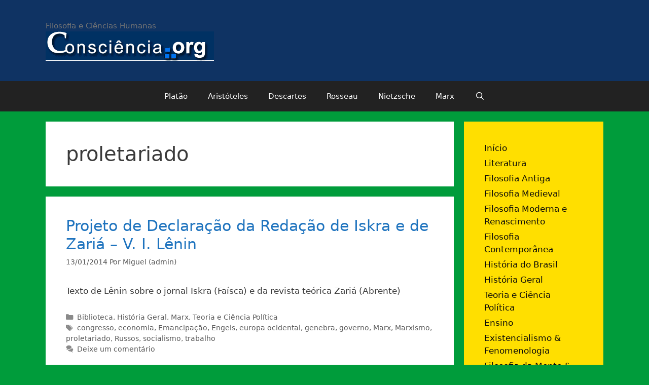

--- FILE ---
content_type: text/html; charset=UTF-8
request_url: https://www.consciencia.org/tag/proletariado
body_size: 28601
content:
<!DOCTYPE html>
<html lang="pt-BR">
<head>
	<meta charset="UTF-8">
	<title>proletariado &#8211; Consciência.org</title>
<meta name='robots' content='max-image-preview:large' />
	<style>img:is([sizes="auto" i], [sizes^="auto," i]) { contain-intrinsic-size: 3000px 1500px }</style>
	<meta name="viewport" content="width=device-width, initial-scale=1"><link rel="alternate" type="application/rss+xml" title="Feed para Consciência.org &raquo;" href="https://www.consciencia.org/feed" />
<link rel="alternate" type="application/rss+xml" title="Feed de comentários para Consciência.org &raquo;" href="https://www.consciencia.org/comments/feed" />
<link rel="alternate" type="application/rss+xml" title="Feed de tag para Consciência.org &raquo; proletariado" href="https://www.consciencia.org/tag/proletariado/feed" />
<script>
window._wpemojiSettings = {"baseUrl":"https:\/\/s.w.org\/images\/core\/emoji\/16.0.1\/72x72\/","ext":".png","svgUrl":"https:\/\/s.w.org\/images\/core\/emoji\/16.0.1\/svg\/","svgExt":".svg","source":{"concatemoji":"https:\/\/www.consciencia.org\/wp-includes\/js\/wp-emoji-release.min.js?ver=6.8.3"}};
/*! This file is auto-generated */
!function(s,n){var o,i,e;function c(e){try{var t={supportTests:e,timestamp:(new Date).valueOf()};sessionStorage.setItem(o,JSON.stringify(t))}catch(e){}}function p(e,t,n){e.clearRect(0,0,e.canvas.width,e.canvas.height),e.fillText(t,0,0);var t=new Uint32Array(e.getImageData(0,0,e.canvas.width,e.canvas.height).data),a=(e.clearRect(0,0,e.canvas.width,e.canvas.height),e.fillText(n,0,0),new Uint32Array(e.getImageData(0,0,e.canvas.width,e.canvas.height).data));return t.every(function(e,t){return e===a[t]})}function u(e,t){e.clearRect(0,0,e.canvas.width,e.canvas.height),e.fillText(t,0,0);for(var n=e.getImageData(16,16,1,1),a=0;a<n.data.length;a++)if(0!==n.data[a])return!1;return!0}function f(e,t,n,a){switch(t){case"flag":return n(e,"\ud83c\udff3\ufe0f\u200d\u26a7\ufe0f","\ud83c\udff3\ufe0f\u200b\u26a7\ufe0f")?!1:!n(e,"\ud83c\udde8\ud83c\uddf6","\ud83c\udde8\u200b\ud83c\uddf6")&&!n(e,"\ud83c\udff4\udb40\udc67\udb40\udc62\udb40\udc65\udb40\udc6e\udb40\udc67\udb40\udc7f","\ud83c\udff4\u200b\udb40\udc67\u200b\udb40\udc62\u200b\udb40\udc65\u200b\udb40\udc6e\u200b\udb40\udc67\u200b\udb40\udc7f");case"emoji":return!a(e,"\ud83e\udedf")}return!1}function g(e,t,n,a){var r="undefined"!=typeof WorkerGlobalScope&&self instanceof WorkerGlobalScope?new OffscreenCanvas(300,150):s.createElement("canvas"),o=r.getContext("2d",{willReadFrequently:!0}),i=(o.textBaseline="top",o.font="600 32px Arial",{});return e.forEach(function(e){i[e]=t(o,e,n,a)}),i}function t(e){var t=s.createElement("script");t.src=e,t.defer=!0,s.head.appendChild(t)}"undefined"!=typeof Promise&&(o="wpEmojiSettingsSupports",i=["flag","emoji"],n.supports={everything:!0,everythingExceptFlag:!0},e=new Promise(function(e){s.addEventListener("DOMContentLoaded",e,{once:!0})}),new Promise(function(t){var n=function(){try{var e=JSON.parse(sessionStorage.getItem(o));if("object"==typeof e&&"number"==typeof e.timestamp&&(new Date).valueOf()<e.timestamp+604800&&"object"==typeof e.supportTests)return e.supportTests}catch(e){}return null}();if(!n){if("undefined"!=typeof Worker&&"undefined"!=typeof OffscreenCanvas&&"undefined"!=typeof URL&&URL.createObjectURL&&"undefined"!=typeof Blob)try{var e="postMessage("+g.toString()+"("+[JSON.stringify(i),f.toString(),p.toString(),u.toString()].join(",")+"));",a=new Blob([e],{type:"text/javascript"}),r=new Worker(URL.createObjectURL(a),{name:"wpTestEmojiSupports"});return void(r.onmessage=function(e){c(n=e.data),r.terminate(),t(n)})}catch(e){}c(n=g(i,f,p,u))}t(n)}).then(function(e){for(var t in e)n.supports[t]=e[t],n.supports.everything=n.supports.everything&&n.supports[t],"flag"!==t&&(n.supports.everythingExceptFlag=n.supports.everythingExceptFlag&&n.supports[t]);n.supports.everythingExceptFlag=n.supports.everythingExceptFlag&&!n.supports.flag,n.DOMReady=!1,n.readyCallback=function(){n.DOMReady=!0}}).then(function(){return e}).then(function(){var e;n.supports.everything||(n.readyCallback(),(e=n.source||{}).concatemoji?t(e.concatemoji):e.wpemoji&&e.twemoji&&(t(e.twemoji),t(e.wpemoji)))}))}((window,document),window._wpemojiSettings);
</script>
		
	<style id='wp-emoji-styles-inline-css'>

	img.wp-smiley, img.emoji {
		display: inline !important;
		border: none !important;
		box-shadow: none !important;
		height: 1em !important;
		width: 1em !important;
		margin: 0 0.07em !important;
		vertical-align: -0.1em !important;
		background: none !important;
		padding: 0 !important;
	}
</style>
<link rel='stylesheet' id='wp-block-library-css' href='https://www.consciencia.org/wp-includes/css/dist/block-library/style.min.css?ver=6.8.3' media='all' />
<style id='classic-theme-styles-inline-css'>
/*! This file is auto-generated */
.wp-block-button__link{color:#fff;background-color:#32373c;border-radius:9999px;box-shadow:none;text-decoration:none;padding:calc(.667em + 2px) calc(1.333em + 2px);font-size:1.125em}.wp-block-file__button{background:#32373c;color:#fff;text-decoration:none}
</style>
<link rel='stylesheet' id='quotescollection-block-quotes-css' href='https://www.consciencia.org/wp-content/plugins/quotes-collection/blocks/quotes/style.css?ver=1558783608' media='all' />
<link rel='stylesheet' id='quotescollection-block-random-quote-css' href='https://www.consciencia.org/wp-content/plugins/quotes-collection/blocks/random-quote/style.css?ver=1558783608' media='all' />
<style id='global-styles-inline-css'>
:root{--wp--preset--aspect-ratio--square: 1;--wp--preset--aspect-ratio--4-3: 4/3;--wp--preset--aspect-ratio--3-4: 3/4;--wp--preset--aspect-ratio--3-2: 3/2;--wp--preset--aspect-ratio--2-3: 2/3;--wp--preset--aspect-ratio--16-9: 16/9;--wp--preset--aspect-ratio--9-16: 9/16;--wp--preset--color--black: #000000;--wp--preset--color--cyan-bluish-gray: #abb8c3;--wp--preset--color--white: #ffffff;--wp--preset--color--pale-pink: #f78da7;--wp--preset--color--vivid-red: #cf2e2e;--wp--preset--color--luminous-vivid-orange: #ff6900;--wp--preset--color--luminous-vivid-amber: #fcb900;--wp--preset--color--light-green-cyan: #7bdcb5;--wp--preset--color--vivid-green-cyan: #00d084;--wp--preset--color--pale-cyan-blue: #8ed1fc;--wp--preset--color--vivid-cyan-blue: #0693e3;--wp--preset--color--vivid-purple: #9b51e0;--wp--preset--color--contrast: var(--contrast);--wp--preset--color--contrast-2: var(--contrast-2);--wp--preset--color--contrast-3: var(--contrast-3);--wp--preset--color--base: var(--base);--wp--preset--color--base-2: var(--base-2);--wp--preset--color--base-3: var(--base-3);--wp--preset--color--accent: var(--accent);--wp--preset--gradient--vivid-cyan-blue-to-vivid-purple: linear-gradient(135deg,rgba(6,147,227,1) 0%,rgb(155,81,224) 100%);--wp--preset--gradient--light-green-cyan-to-vivid-green-cyan: linear-gradient(135deg,rgb(122,220,180) 0%,rgb(0,208,130) 100%);--wp--preset--gradient--luminous-vivid-amber-to-luminous-vivid-orange: linear-gradient(135deg,rgba(252,185,0,1) 0%,rgba(255,105,0,1) 100%);--wp--preset--gradient--luminous-vivid-orange-to-vivid-red: linear-gradient(135deg,rgba(255,105,0,1) 0%,rgb(207,46,46) 100%);--wp--preset--gradient--very-light-gray-to-cyan-bluish-gray: linear-gradient(135deg,rgb(238,238,238) 0%,rgb(169,184,195) 100%);--wp--preset--gradient--cool-to-warm-spectrum: linear-gradient(135deg,rgb(74,234,220) 0%,rgb(151,120,209) 20%,rgb(207,42,186) 40%,rgb(238,44,130) 60%,rgb(251,105,98) 80%,rgb(254,248,76) 100%);--wp--preset--gradient--blush-light-purple: linear-gradient(135deg,rgb(255,206,236) 0%,rgb(152,150,240) 100%);--wp--preset--gradient--blush-bordeaux: linear-gradient(135deg,rgb(254,205,165) 0%,rgb(254,45,45) 50%,rgb(107,0,62) 100%);--wp--preset--gradient--luminous-dusk: linear-gradient(135deg,rgb(255,203,112) 0%,rgb(199,81,192) 50%,rgb(65,88,208) 100%);--wp--preset--gradient--pale-ocean: linear-gradient(135deg,rgb(255,245,203) 0%,rgb(182,227,212) 50%,rgb(51,167,181) 100%);--wp--preset--gradient--electric-grass: linear-gradient(135deg,rgb(202,248,128) 0%,rgb(113,206,126) 100%);--wp--preset--gradient--midnight: linear-gradient(135deg,rgb(2,3,129) 0%,rgb(40,116,252) 100%);--wp--preset--font-size--small: 13px;--wp--preset--font-size--medium: 20px;--wp--preset--font-size--large: 36px;--wp--preset--font-size--x-large: 42px;--wp--preset--spacing--20: 0.44rem;--wp--preset--spacing--30: 0.67rem;--wp--preset--spacing--40: 1rem;--wp--preset--spacing--50: 1.5rem;--wp--preset--spacing--60: 2.25rem;--wp--preset--spacing--70: 3.38rem;--wp--preset--spacing--80: 5.06rem;--wp--preset--shadow--natural: 6px 6px 9px rgba(0, 0, 0, 0.2);--wp--preset--shadow--deep: 12px 12px 50px rgba(0, 0, 0, 0.4);--wp--preset--shadow--sharp: 6px 6px 0px rgba(0, 0, 0, 0.2);--wp--preset--shadow--outlined: 6px 6px 0px -3px rgba(255, 255, 255, 1), 6px 6px rgba(0, 0, 0, 1);--wp--preset--shadow--crisp: 6px 6px 0px rgba(0, 0, 0, 1);}:where(.is-layout-flex){gap: 0.5em;}:where(.is-layout-grid){gap: 0.5em;}body .is-layout-flex{display: flex;}.is-layout-flex{flex-wrap: wrap;align-items: center;}.is-layout-flex > :is(*, div){margin: 0;}body .is-layout-grid{display: grid;}.is-layout-grid > :is(*, div){margin: 0;}:where(.wp-block-columns.is-layout-flex){gap: 2em;}:where(.wp-block-columns.is-layout-grid){gap: 2em;}:where(.wp-block-post-template.is-layout-flex){gap: 1.25em;}:where(.wp-block-post-template.is-layout-grid){gap: 1.25em;}.has-black-color{color: var(--wp--preset--color--black) !important;}.has-cyan-bluish-gray-color{color: var(--wp--preset--color--cyan-bluish-gray) !important;}.has-white-color{color: var(--wp--preset--color--white) !important;}.has-pale-pink-color{color: var(--wp--preset--color--pale-pink) !important;}.has-vivid-red-color{color: var(--wp--preset--color--vivid-red) !important;}.has-luminous-vivid-orange-color{color: var(--wp--preset--color--luminous-vivid-orange) !important;}.has-luminous-vivid-amber-color{color: var(--wp--preset--color--luminous-vivid-amber) !important;}.has-light-green-cyan-color{color: var(--wp--preset--color--light-green-cyan) !important;}.has-vivid-green-cyan-color{color: var(--wp--preset--color--vivid-green-cyan) !important;}.has-pale-cyan-blue-color{color: var(--wp--preset--color--pale-cyan-blue) !important;}.has-vivid-cyan-blue-color{color: var(--wp--preset--color--vivid-cyan-blue) !important;}.has-vivid-purple-color{color: var(--wp--preset--color--vivid-purple) !important;}.has-black-background-color{background-color: var(--wp--preset--color--black) !important;}.has-cyan-bluish-gray-background-color{background-color: var(--wp--preset--color--cyan-bluish-gray) !important;}.has-white-background-color{background-color: var(--wp--preset--color--white) !important;}.has-pale-pink-background-color{background-color: var(--wp--preset--color--pale-pink) !important;}.has-vivid-red-background-color{background-color: var(--wp--preset--color--vivid-red) !important;}.has-luminous-vivid-orange-background-color{background-color: var(--wp--preset--color--luminous-vivid-orange) !important;}.has-luminous-vivid-amber-background-color{background-color: var(--wp--preset--color--luminous-vivid-amber) !important;}.has-light-green-cyan-background-color{background-color: var(--wp--preset--color--light-green-cyan) !important;}.has-vivid-green-cyan-background-color{background-color: var(--wp--preset--color--vivid-green-cyan) !important;}.has-pale-cyan-blue-background-color{background-color: var(--wp--preset--color--pale-cyan-blue) !important;}.has-vivid-cyan-blue-background-color{background-color: var(--wp--preset--color--vivid-cyan-blue) !important;}.has-vivid-purple-background-color{background-color: var(--wp--preset--color--vivid-purple) !important;}.has-black-border-color{border-color: var(--wp--preset--color--black) !important;}.has-cyan-bluish-gray-border-color{border-color: var(--wp--preset--color--cyan-bluish-gray) !important;}.has-white-border-color{border-color: var(--wp--preset--color--white) !important;}.has-pale-pink-border-color{border-color: var(--wp--preset--color--pale-pink) !important;}.has-vivid-red-border-color{border-color: var(--wp--preset--color--vivid-red) !important;}.has-luminous-vivid-orange-border-color{border-color: var(--wp--preset--color--luminous-vivid-orange) !important;}.has-luminous-vivid-amber-border-color{border-color: var(--wp--preset--color--luminous-vivid-amber) !important;}.has-light-green-cyan-border-color{border-color: var(--wp--preset--color--light-green-cyan) !important;}.has-vivid-green-cyan-border-color{border-color: var(--wp--preset--color--vivid-green-cyan) !important;}.has-pale-cyan-blue-border-color{border-color: var(--wp--preset--color--pale-cyan-blue) !important;}.has-vivid-cyan-blue-border-color{border-color: var(--wp--preset--color--vivid-cyan-blue) !important;}.has-vivid-purple-border-color{border-color: var(--wp--preset--color--vivid-purple) !important;}.has-vivid-cyan-blue-to-vivid-purple-gradient-background{background: var(--wp--preset--gradient--vivid-cyan-blue-to-vivid-purple) !important;}.has-light-green-cyan-to-vivid-green-cyan-gradient-background{background: var(--wp--preset--gradient--light-green-cyan-to-vivid-green-cyan) !important;}.has-luminous-vivid-amber-to-luminous-vivid-orange-gradient-background{background: var(--wp--preset--gradient--luminous-vivid-amber-to-luminous-vivid-orange) !important;}.has-luminous-vivid-orange-to-vivid-red-gradient-background{background: var(--wp--preset--gradient--luminous-vivid-orange-to-vivid-red) !important;}.has-very-light-gray-to-cyan-bluish-gray-gradient-background{background: var(--wp--preset--gradient--very-light-gray-to-cyan-bluish-gray) !important;}.has-cool-to-warm-spectrum-gradient-background{background: var(--wp--preset--gradient--cool-to-warm-spectrum) !important;}.has-blush-light-purple-gradient-background{background: var(--wp--preset--gradient--blush-light-purple) !important;}.has-blush-bordeaux-gradient-background{background: var(--wp--preset--gradient--blush-bordeaux) !important;}.has-luminous-dusk-gradient-background{background: var(--wp--preset--gradient--luminous-dusk) !important;}.has-pale-ocean-gradient-background{background: var(--wp--preset--gradient--pale-ocean) !important;}.has-electric-grass-gradient-background{background: var(--wp--preset--gradient--electric-grass) !important;}.has-midnight-gradient-background{background: var(--wp--preset--gradient--midnight) !important;}.has-small-font-size{font-size: var(--wp--preset--font-size--small) !important;}.has-medium-font-size{font-size: var(--wp--preset--font-size--medium) !important;}.has-large-font-size{font-size: var(--wp--preset--font-size--large) !important;}.has-x-large-font-size{font-size: var(--wp--preset--font-size--x-large) !important;}
:where(.wp-block-post-template.is-layout-flex){gap: 1.25em;}:where(.wp-block-post-template.is-layout-grid){gap: 1.25em;}
:where(.wp-block-columns.is-layout-flex){gap: 2em;}:where(.wp-block-columns.is-layout-grid){gap: 2em;}
:root :where(.wp-block-pullquote){font-size: 1.5em;line-height: 1.6;}
</style>
<link rel='stylesheet' id='bbp-default-css' href='https://www.consciencia.org/wp-content/plugins/bbpress/templates/default/css/bbpress.min.css?ver=2.6.14' media='all' />
<style id='bbp-default-inline-css'>
#bbpress-forums ul.bbp-lead-topic,#bbpress-forums ul.bbp-topics,#bbpress-forums ul.bbp-forums,#bbpress-forums ul.bbp-replies,#bbpress-forums ul.bbp-search-results,#bbpress-forums,div.bbp-breadcrumb,div.bbp-topic-tags {font-size: inherit;}.single-forum #subscription-toggle {display: block;margin: 1em 0;clear: left;}#bbpress-forums .bbp-search-form {margin-bottom: 10px;}.bbp-login-form fieldset {border: 0;padding: 0;}
</style>
<link rel='stylesheet' id='quotescollection-css' href='https://www.consciencia.org/wp-content/plugins/quotes-collection/css/quotes-collection.css?ver=2.5.2' media='all' />
<link rel='stylesheet' id='generate-style-grid-css' href='https://www.consciencia.org/wp-content/themes/generatepress/assets/css/unsemantic-grid.min.css?ver=3.3.1' media='all' />
<link rel='stylesheet' id='generate-style-css' href='https://www.consciencia.org/wp-content/themes/generatepress/assets/css/style.min.css?ver=3.3.1' media='all' />
<style id='generate-style-inline-css'>
body{background-color:#009c3b;color:#3a3a3a;}a{color:#1e73be;}a:hover, a:focus, a:active{color:#000000;}body .grid-container{max-width:1100px;}.wp-block-group__inner-container{max-width:1100px;margin-left:auto;margin-right:auto;}.navigation-search{position:absolute;left:-99999px;pointer-events:none;visibility:hidden;z-index:20;width:100%;top:0;transition:opacity 100ms ease-in-out;opacity:0;}.navigation-search.nav-search-active{left:0;right:0;pointer-events:auto;visibility:visible;opacity:1;}.navigation-search input[type="search"]{outline:0;border:0;vertical-align:bottom;line-height:1;opacity:0.9;width:100%;z-index:20;border-radius:0;-webkit-appearance:none;height:60px;}.navigation-search input::-ms-clear{display:none;width:0;height:0;}.navigation-search input::-ms-reveal{display:none;width:0;height:0;}.navigation-search input::-webkit-search-decoration, .navigation-search input::-webkit-search-cancel-button, .navigation-search input::-webkit-search-results-button, .navigation-search input::-webkit-search-results-decoration{display:none;}.main-navigation li.search-item{z-index:21;}li.search-item.active{transition:opacity 100ms ease-in-out;}.nav-left-sidebar .main-navigation li.search-item.active,.nav-right-sidebar .main-navigation li.search-item.active{width:auto;display:inline-block;float:right;}.gen-sidebar-nav .navigation-search{top:auto;bottom:0;}:root{--contrast:#222222;--contrast-2:#575760;--contrast-3:#b2b2be;--base:#f0f0f0;--base-2:#f7f8f9;--base-3:#ffffff;--accent:#1e73be;}:root .has-contrast-color{color:var(--contrast);}:root .has-contrast-background-color{background-color:var(--contrast);}:root .has-contrast-2-color{color:var(--contrast-2);}:root .has-contrast-2-background-color{background-color:var(--contrast-2);}:root .has-contrast-3-color{color:var(--contrast-3);}:root .has-contrast-3-background-color{background-color:var(--contrast-3);}:root .has-base-color{color:var(--base);}:root .has-base-background-color{background-color:var(--base);}:root .has-base-2-color{color:var(--base-2);}:root .has-base-2-background-color{background-color:var(--base-2);}:root .has-base-3-color{color:var(--base-3);}:root .has-base-3-background-color{background-color:var(--base-3);}:root .has-accent-color{color:var(--accent);}:root .has-accent-background-color{background-color:var(--accent);}body, button, input, select, textarea{font-family:-apple-system, system-ui, BlinkMacSystemFont, "Segoe UI", Helvetica, Arial, sans-serif, "Apple Color Emoji", "Segoe UI Emoji", "Segoe UI Symbol";}body{line-height:1.5;}.entry-content > [class*="wp-block-"]:not(:last-child):not(.wp-block-heading){margin-bottom:1.5em;}.main-title{font-size:45px;}.main-navigation .main-nav ul ul li a{font-size:14px;}.sidebar .widget, .footer-widgets .widget{font-size:17px;}h1{font-weight:300;font-size:40px;}h2{font-weight:300;font-size:30px;}h3{font-size:20px;}h4{font-size:inherit;}h5{font-size:inherit;}@media (max-width:768px){.main-title{font-size:30px;}h1{font-size:30px;}h2{font-size:25px;}}.top-bar{background-color:#636363;color:#ffffff;}.top-bar a{color:#ffffff;}.top-bar a:hover{color:#303030;}.site-header{background-color:#0f3363;color:#3a3a3a;}.site-header a{color:#3a3a3a;}.main-title a,.main-title a:hover{color:#222222;}.site-description{color:#757575;}.main-navigation,.main-navigation ul ul{background-color:#222222;}.main-navigation .main-nav ul li a, .main-navigation .menu-toggle, .main-navigation .menu-bar-items{color:#ffffff;}.main-navigation .main-nav ul li:not([class*="current-menu-"]):hover > a, .main-navigation .main-nav ul li:not([class*="current-menu-"]):focus > a, .main-navigation .main-nav ul li.sfHover:not([class*="current-menu-"]) > a, .main-navigation .menu-bar-item:hover > a, .main-navigation .menu-bar-item.sfHover > a{color:#ffffff;background-color:#3f3f3f;}button.menu-toggle:hover,button.menu-toggle:focus,.main-navigation .mobile-bar-items a,.main-navigation .mobile-bar-items a:hover,.main-navigation .mobile-bar-items a:focus{color:#ffffff;}.main-navigation .main-nav ul li[class*="current-menu-"] > a{color:#ffffff;background-color:#3f3f3f;}.navigation-search input[type="search"],.navigation-search input[type="search"]:active, .navigation-search input[type="search"]:focus, .main-navigation .main-nav ul li.search-item.active > a, .main-navigation .menu-bar-items .search-item.active > a{color:#ffffff;background-color:#3f3f3f;}.main-navigation ul ul{background-color:#3f3f3f;}.main-navigation .main-nav ul ul li a{color:#ffffff;}.main-navigation .main-nav ul ul li:not([class*="current-menu-"]):hover > a,.main-navigation .main-nav ul ul li:not([class*="current-menu-"]):focus > a, .main-navigation .main-nav ul ul li.sfHover:not([class*="current-menu-"]) > a{color:#ffffff;background-color:#4f4f4f;}.main-navigation .main-nav ul ul li[class*="current-menu-"] > a{color:#ffffff;background-color:#4f4f4f;}.separate-containers .inside-article, .separate-containers .comments-area, .separate-containers .page-header, .one-container .container, .separate-containers .paging-navigation, .inside-page-header{background-color:#ffffff;}.entry-meta{color:#595959;}.entry-meta a{color:#595959;}.entry-meta a:hover{color:#1e73be;}.sidebar .widget{background-color:#ffdf00;}.sidebar .widget a{color:#0a0a0a;}.sidebar .widget .widget-title{color:#000000;}.footer-widgets{background-color:#0f3363;}.footer-widgets a{color:#ffffff;}.footer-widgets .widget-title{color:#000000;}.site-info{color:#ffffff;background-color:#222222;}.site-info a{color:#ffffff;}.site-info a:hover{color:#606060;}.footer-bar .widget_nav_menu .current-menu-item a{color:#606060;}input[type="text"],input[type="email"],input[type="url"],input[type="password"],input[type="search"],input[type="tel"],input[type="number"],textarea,select{color:#666666;background-color:#fafafa;border-color:#cccccc;}input[type="text"]:focus,input[type="email"]:focus,input[type="url"]:focus,input[type="password"]:focus,input[type="search"]:focus,input[type="tel"]:focus,input[type="number"]:focus,textarea:focus,select:focus{color:#666666;background-color:#ffffff;border-color:#bfbfbf;}button,html input[type="button"],input[type="reset"],input[type="submit"],a.button,a.wp-block-button__link:not(.has-background){color:#ffffff;background-color:#666666;}button:hover,html input[type="button"]:hover,input[type="reset"]:hover,input[type="submit"]:hover,a.button:hover,button:focus,html input[type="button"]:focus,input[type="reset"]:focus,input[type="submit"]:focus,a.button:focus,a.wp-block-button__link:not(.has-background):active,a.wp-block-button__link:not(.has-background):focus,a.wp-block-button__link:not(.has-background):hover{color:#ffffff;background-color:#3f3f3f;}a.generate-back-to-top{background-color:rgba( 0,0,0,0.4 );color:#ffffff;}a.generate-back-to-top:hover,a.generate-back-to-top:focus{background-color:rgba( 0,0,0,0.6 );color:#ffffff;}:root{--gp-search-modal-bg-color:var(--base-3);--gp-search-modal-text-color:var(--contrast);--gp-search-modal-overlay-bg-color:rgba(0,0,0,0.2);}@media (max-width:768px){.main-navigation .menu-bar-item:hover > a, .main-navigation .menu-bar-item.sfHover > a{background:none;color:#ffffff;}}.inside-top-bar{padding:10px;}.inside-header{padding:40px;}.site-main .wp-block-group__inner-container{padding:40px;}.entry-content .alignwide, body:not(.no-sidebar) .entry-content .alignfull{margin-left:-40px;width:calc(100% + 80px);max-width:calc(100% + 80px);}.rtl .menu-item-has-children .dropdown-menu-toggle{padding-left:20px;}.rtl .main-navigation .main-nav ul li.menu-item-has-children > a{padding-right:20px;}.site-info{padding:20px;}@media (max-width:768px){.separate-containers .inside-article, .separate-containers .comments-area, .separate-containers .page-header, .separate-containers .paging-navigation, .one-container .site-content, .inside-page-header{padding:30px;}.site-main .wp-block-group__inner-container{padding:30px;}.site-info{padding-right:10px;padding-left:10px;}.entry-content .alignwide, body:not(.no-sidebar) .entry-content .alignfull{margin-left:-30px;width:calc(100% + 60px);max-width:calc(100% + 60px);}}@media (max-width:768px){.main-navigation .menu-toggle,.main-navigation .mobile-bar-items,.sidebar-nav-mobile:not(#sticky-placeholder){display:block;}.main-navigation ul,.gen-sidebar-nav{display:none;}[class*="nav-float-"] .site-header .inside-header > *{float:none;clear:both;}}
.dynamic-author-image-rounded{border-radius:100%;}.dynamic-featured-image, .dynamic-author-image{vertical-align:middle;}.one-container.blog .dynamic-content-template:not(:last-child), .one-container.archive .dynamic-content-template:not(:last-child){padding-bottom:0px;}.dynamic-entry-excerpt > p:last-child{margin-bottom:0px;}
</style>
<link rel='stylesheet' id='generate-mobile-style-css' href='https://www.consciencia.org/wp-content/themes/generatepress/assets/css/mobile.min.css?ver=3.3.1' media='all' />
<link rel='stylesheet' id='generate-font-icons-css' href='https://www.consciencia.org/wp-content/themes/generatepress/assets/css/components/font-icons.min.css?ver=3.3.1' media='all' />
<link rel='stylesheet' id='font-awesome-css' href='https://www.consciencia.org/wp-content/themes/generatepress/assets/css/components/font-awesome.min.css?ver=4.7' media='all' />
<link rel='stylesheet' id='wp-paginate-css' href='https://www.consciencia.org/wp-content/plugins/wp-paginate/css/wp-paginate.css?ver=2.2.4' media='screen' />
<script src="https://www.consciencia.org/wp-includes/js/jquery/jquery.min.js?ver=3.7.1" id="jquery-core-js"></script>
<script src="https://www.consciencia.org/wp-includes/js/jquery/jquery-migrate.min.js?ver=3.4.1" id="jquery-migrate-js"></script>
<script id="quotescollection-js-extra">
var quotescollectionAjax = {"ajaxUrl":"https:\/\/www.consciencia.org\/wp-admin\/admin-ajax.php","nonce":"cf0cfa0a47","nextQuote":"Next quote \u00bb","loading":"Loading...","error":"Error getting quote","autoRefreshMax":"20","autoRefreshCount":"0"};
</script>
<script src="https://www.consciencia.org/wp-content/plugins/quotes-collection/js/quotes-collection.js?ver=2.5.2" id="quotescollection-js"></script>
<link rel="https://api.w.org/" href="https://www.consciencia.org/wp-json/" /><link rel="alternate" title="JSON" type="application/json" href="https://www.consciencia.org/wp-json/wp/v2/tags/2684" /><link rel="EditURI" type="application/rsd+xml" title="RSD" href="https://www.consciencia.org/xmlrpc.php?rsd" />
<meta name="generator" content="WordPress 6.8.3" />
<meta name="framework" content="Alkivia Framework 0.8" />
<script type="text/javascript" src="https://www.consciencia.org/wp-content/plugins/si-captcha-for-wordpress/captcha/si_captcha.js?ver=1769185305"></script>
<!-- begin SI CAPTCHA Anti-Spam - login/register form style -->
<style type="text/css">
.si_captcha_small { width:175px; height:45px; padding-top:10px; padding-bottom:10px; }
.si_captcha_large { width:250px; height:60px; padding-top:10px; padding-bottom:10px; }
img#si_image_com { border-style:none; margin:0; padding-right:5px; float:left; }
img#si_image_reg { border-style:none; margin:0; padding-right:5px; float:left; }
img#si_image_log { border-style:none; margin:0; padding-right:5px; float:left; }
img#si_image_side_login { border-style:none; margin:0; padding-right:5px; float:left; }
img#si_image_checkout { border-style:none; margin:0; padding-right:5px; float:left; }
img#si_image_jetpack { border-style:none; margin:0; padding-right:5px; float:left; }
img#si_image_bbpress_topic { border-style:none; margin:0; padding-right:5px; float:left; }
.si_captcha_refresh { border-style:none; margin:0; vertical-align:bottom; }
div#si_captcha_input { display:block; padding-top:15px; padding-bottom:5px; }
label#si_captcha_code_label { margin:0; }
input#si_captcha_code_input { width:65px; }
p#si_captcha_code_p { clear: left; padding-top:10px; }
.si-captcha-jetpack-error { color:#DC3232; }
</style>
<!-- end SI CAPTCHA Anti-Spam - login/register form style -->
</head>

<body class="archive tag tag-proletariado tag-2684 wp-custom-logo wp-embed-responsive wp-theme-generatepress right-sidebar nav-below-header separate-containers fluid-header active-footer-widgets-3 nav-search-enabled nav-aligned-center header-aligned-left dropdown-hover" itemtype="https://schema.org/Blog" itemscope>
	
<script type="text/javascript" id="bbp-swap-no-js-body-class">
	document.body.className = document.body.className.replace( 'bbp-no-js', 'bbp-js' );
</script>

<a class="screen-reader-text skip-link" href="#content" title="Pular para o conteúdo">Pular para o conteúdo</a>		<header class="site-header" id="masthead" aria-label="Site"  itemtype="https://schema.org/WPHeader" itemscope>
			<div class="inside-header grid-container grid-parent">
				<div class="site-branding">
						
						<p class="site-description" itemprop="description">
					Filosofia e Ciências Humanas
				</p>
					</div><div class="site-logo">
					<a href="https://www.consciencia.org/" rel="home">
						<img  class="header-image is-logo-image" alt="Consciência.org" src="https://www.consciencia.org/wp-content/uploads/2010/08/logoog.gif" />
					</a>
				</div>			</div>
		</header>
				<nav class="main-navigation sub-menu-right" id="site-navigation" aria-label="Primary"  itemtype="https://schema.org/SiteNavigationElement" itemscope>
			<div class="inside-navigation grid-container grid-parent">
				<form method="get" class="search-form navigation-search" action="https://www.consciencia.org/">
					<input type="search" class="search-field" value="" name="s" title="Pesquisar" />
				</form>		<div class="mobile-bar-items">
						<span class="search-item">
				<a aria-label="Abrir barra de pesquisa" href="#">
									</a>
			</span>
		</div>
						<button class="menu-toggle" aria-controls="primary-menu" aria-expanded="false">
					<span class="mobile-menu">Menu</span>				</button>
				<div id="primary-menu" class="main-nav"><ul id="menu-filosofos" class=" menu sf-menu"><li id="menu-item-114114" class="menu-item menu-item-type-custom menu-item-object-custom menu-item-114114"><a href="https://www.consciencia.org/platao">Platão</a></li>
<li id="menu-item-114115" class="menu-item menu-item-type-custom menu-item-object-custom menu-item-114115"><a href="https://www.consciencia.org/aristoteles.shtml">Aristóteles</a></li>
<li id="menu-item-114116" class="menu-item menu-item-type-custom menu-item-object-custom menu-item-114116"><a href="https://www.consciencia.org/descartes.shtml">Descartes</a></li>
<li id="menu-item-114117" class="menu-item menu-item-type-custom menu-item-object-custom menu-item-114117"><a href="https://www.consciencia.org/rousseau.shtml">Rosseau</a></li>
<li id="menu-item-114118" class="menu-item menu-item-type-custom menu-item-object-custom menu-item-114118"><a href="https://www.consciencia.org/nietzsche.shtml">Nietzsche</a></li>
<li id="menu-item-114119" class="menu-item menu-item-type-custom menu-item-object-custom menu-item-114119"><a href="https://www.consciencia.org/marx.shtml">Marx</a></li>
<li class="search-item menu-item-align-right"><a aria-label="Abrir barra de pesquisa" href="#"></a></li></ul></div>			</div>
		</nav>
		
	<div class="site grid-container container hfeed grid-parent" id="page">
				<div class="site-content" id="content">
			
	<div class="content-area grid-parent mobile-grid-100 grid-75 tablet-grid-75" id="primary">
		<main class="site-main" id="main">
					<header class="page-header" aria-label="Page">
			
			<h1 class="page-title">
				proletariado			</h1>

					</header>
		<article id="post-15205" class="post-15205 post type-post status-publish format-standard hentry category-biblioteca category-historia-geral category-marx category-politica tag-congresso tag-economia tag-emancipacao tag-engels tag-europa-ocidental tag-genebra tag-governo tag-marx tag-marxismo tag-proletariado tag-russos tag-socialismo tag-trabalho" itemtype="https://schema.org/CreativeWork" itemscope>
	<div class="inside-article">
					<header class="entry-header" aria-label="Conteúdo">
				<h2 class="entry-title" itemprop="headline"><a href="https://www.consciencia.org/projeto-de-declaracao-da-redacao-de-iskra-e-de-zaria-v.i.lenin" rel="bookmark">Projeto de Declaração da Redação de Iskra e de Zariá &#8211; V. I. Lênin</a></h2>		<div class="entry-meta">
			<span class="posted-on"><time class="updated" datetime="2018-11-11T06:04:32-03:00" itemprop="dateModified">11/11/2018</time><time class="entry-date published" datetime="2014-01-13T21:31:03-03:00" itemprop="datePublished">13/01/2014</time></span> <span class="byline">Por <span class="author vcard" itemprop="author" itemtype="https://schema.org/Person" itemscope><a class="url fn n" href="https://www.consciencia.org/author/admin" title="Ver todos os posts por Miguel (admin)" rel="author" itemprop="url"><span class="author-name" itemprop="name">Miguel (admin)</span></a></span></span> 		</div>
					</header>
			
			<div class="entry-summary" itemprop="text">
				<p>Texto de Lênin sobre o  jornal Iskra (Faísca) e da revista teórica Zariá (Abrente)</p>
			</div>

				<footer class="entry-meta" aria-label="Entry meta">
			<span class="cat-links"><span class="screen-reader-text">Categorias </span><a href="https://www.consciencia.org/temas/biblioteca" rel="category tag">Biblioteca</a>, <a href="https://www.consciencia.org/temas/historia-geral" rel="category tag">História Geral</a>, <a href="https://www.consciencia.org/temas/marx" rel="category tag">Marx</a>, <a href="https://www.consciencia.org/temas/politica" rel="category tag">Teoria e Ciência Política</a></span> <span class="tags-links"><span class="screen-reader-text">Tags </span><a href="https://www.consciencia.org/tag/congresso" rel="tag">congresso</a>, <a href="https://www.consciencia.org/tag/economia" rel="tag">economia</a>, <a href="https://www.consciencia.org/tag/emancipacao" rel="tag">Emancipação</a>, <a href="https://www.consciencia.org/tag/engels" rel="tag">Engels</a>, <a href="https://www.consciencia.org/tag/europa-ocidental" rel="tag">europa ocidental</a>, <a href="https://www.consciencia.org/tag/genebra" rel="tag">genebra</a>, <a href="https://www.consciencia.org/tag/governo" rel="tag">governo</a>, <a href="https://www.consciencia.org/tag/marx" rel="tag">Marx</a>, <a href="https://www.consciencia.org/tag/marxismo" rel="tag">Marxismo</a>, <a href="https://www.consciencia.org/tag/proletariado" rel="tag">proletariado</a>, <a href="https://www.consciencia.org/tag/russos" rel="tag">Russos</a>, <a href="https://www.consciencia.org/tag/socialismo" rel="tag">socialismo</a>, <a href="https://www.consciencia.org/tag/trabalho" rel="tag">trabalho</a></span> <span class="comments-link"><a href="https://www.consciencia.org/projeto-de-declaracao-da-redacao-de-iskra-e-de-zaria-v.i.lenin#respond">Deixe um comentário</a></span> 		</footer>
			</div>
</article>
<article id="post-13122" class="post-13122 post type-post status-publish format-standard hentry category-biblioteca category-historia-do-brasil tag-albuquerque tag-as-minas tag-ascendencia-alema tag-aventureiros tag-borba-gato tag-caete tag-cafe tag-castelo-branco tag-catolicos tag-cavalaria tag-colheita tag-colonia tag-colonizacao-brasileira tag-comandante tag-conquista tag-corte tag-criacao-de-gado tag-curso-superior tag-djoao-v tag-djoao-vi tag-dpedro-i tag-donatarios tag-emboabas tag-febre-amarela tag-freire-de-andrade tag-handelmann tag-historia-de-sao-paulo tag-historia-do-brasil tag-historia-geral-do-brasil tag-imperador tag-imperial tag-jesuitas tag-lingua-portuguesa tag-lisboa tag-mercado tag-metais-preciosos tag-minas-gerais tag-ouro-em-minas-gerais tag-ouro-preto tag-pedras-preciosas tag-proletariado tag-protestantes tag-provincia-do-parana tag-revista-brasileira tag-rio-sao-francisco tag-sao-joao tag-seculo-xix tag-sesmarias tag-teodoro-sampaio tag-tesouro tag-trafico tag-varnhagen tag-xviii" itemtype="https://schema.org/CreativeWork" itemscope>
	<div class="inside-article">
					<header class="entry-header" aria-label="Conteúdo">
				<h2 class="entry-title" itemprop="headline"><a href="https://www.consciencia.org/o-descobrimento-do-ouro-e-o-inicio-do-desenvolvimento-economico-paulista" rel="bookmark">O descobrimento do ouro e o início do desenvolvimento econômico paulista</a></h2>		<div class="entry-meta">
			<span class="posted-on"><time class="updated" datetime="2018-11-11T06:58:01-03:00" itemprop="dateModified">11/11/2018</time><time class="entry-date published" datetime="2011-07-24T13:52:36-03:00" itemprop="datePublished">24/07/2011</time></span> <span class="byline">Por <span class="author vcard" itemprop="author" itemtype="https://schema.org/Person" itemscope><a class="url fn n" href="https://www.consciencia.org/author/biblioteca-handelmann" title="Ver todos os posts por Gottfried Heinrich Handelmann" rel="author" itemprop="url"><span class="author-name" itemprop="name">Gottfried Heinrich Handelmann</span></a></span></span> 		</div>
					</header>
			
			<div class="entry-summary" itemprop="text">
				<p id="firstHeading">Gottfried Heinrich Handelmann (1827 – 1891)</p>
<p>História do Brasil</p>
<p>Traduzido pelo  Instituto Histórico e Geográfico Brasileiro. (IHGB) Publicador pelo MEC, primeiro lançamento em 1931.</p>
<p>TOMO II </p>
<p><strong>CAPÍTULO XI</strong></p>
<p><strong>A capitania geral de São Paulo</strong> (<em>continuação</em>)</p>
<p>Chegamos agora ao segundo fenômeno, que, para a   história de São Paulo e das outras regiões do sudoeste do Brasil, é de   não menor importância: o descobrimento do ouro.</p>
<p>Sabe-se que, na época do descobrimento da   América, toda a Europa ficou firmemente persuadida de que o novo   continente de oeste encerrava em todas as suas partes inesgotáveis   tesouros minerais; aonde quer que chegassem os descobridores europeus,   tanto no extremo norte como no extremo sul, cuidaram primeiro que tudo   de farejar jazidas de ouro e de pedras preciosas, e, em muitos lugares,   foram precisos muito tempo e muito amargo desengano, antes que se   dissuadissem dessa preconcebida crença.</p>
<p>Assim também no Brasil. A coroa de Portugal desde   logo reservou para si o quinto de todos os metais e pedras preciosas   que fossem achados, e por sua vez cedeu um décimo desse quinto aos   donatários das capitanias brasileiras (1534); e impôs imediatamente ao   primeiro governador-geral do império colonial (1549) a especial   obrigação de procurar ativamente minas.</p>
			</div>

				<footer class="entry-meta" aria-label="Entry meta">
			<span class="cat-links"><span class="screen-reader-text">Categorias </span><a href="https://www.consciencia.org/temas/biblioteca" rel="category tag">Biblioteca</a>, <a href="https://www.consciencia.org/temas/historia-do-brasil" rel="category tag">História do Brasil</a></span> <span class="tags-links"><span class="screen-reader-text">Tags </span><a href="https://www.consciencia.org/tag/albuquerque" rel="tag">Albuquerque</a>, <a href="https://www.consciencia.org/tag/as-minas" rel="tag">as minas</a>, <a href="https://www.consciencia.org/tag/ascendencia-alema" rel="tag">ascendência alemã</a>, <a href="https://www.consciencia.org/tag/aventureiros" rel="tag">aventureiros</a>, <a href="https://www.consciencia.org/tag/borba-gato" rel="tag">Borba Gato</a>, <a href="https://www.consciencia.org/tag/caete" rel="tag">Caeté</a>, <a href="https://www.consciencia.org/tag/cafe" rel="tag">café</a>, <a href="https://www.consciencia.org/tag/castelo-branco" rel="tag">castelo branco</a>, <a href="https://www.consciencia.org/tag/catolicos" rel="tag">Católicos</a>, <a href="https://www.consciencia.org/tag/cavalaria" rel="tag">cavalaria</a>, <a href="https://www.consciencia.org/tag/colheita" rel="tag">colheita</a>, <a href="https://www.consciencia.org/tag/colonia" rel="tag">colônia</a>, <a href="https://www.consciencia.org/tag/colonizacao-brasileira" rel="tag">colonização brasileira</a>, <a href="https://www.consciencia.org/tag/comandante" rel="tag">Comandante</a>, <a href="https://www.consciencia.org/tag/conquista" rel="tag">conquista</a>, <a href="https://www.consciencia.org/tag/corte" rel="tag">Corte</a>, <a href="https://www.consciencia.org/tag/criacao-de-gado" rel="tag">criação de gado</a>, <a href="https://www.consciencia.org/tag/curso-superior" rel="tag">curso superior</a>, <a href="https://www.consciencia.org/tag/d.joao-v" rel="tag">d. joão V</a>, <a href="https://www.consciencia.org/tag/d.joao-vi" rel="tag">d. joão VI</a>, <a href="https://www.consciencia.org/tag/d.pedro-i" rel="tag">D. Pedro I</a>, <a href="https://www.consciencia.org/tag/donatarios" rel="tag">donatários</a>, <a href="https://www.consciencia.org/tag/emboabas" rel="tag">emboabas</a>, <a href="https://www.consciencia.org/tag/febre-amarela" rel="tag">febre amarela</a>, <a href="https://www.consciencia.org/tag/freire-de-andrade" rel="tag">freire de andrade</a>, <a href="https://www.consciencia.org/tag/handelmann" rel="tag">Handelmann</a>, <a href="https://www.consciencia.org/tag/historia-de-sao-paulo" rel="tag">história de São Paulo</a>, <a href="https://www.consciencia.org/tag/historia-do-brasil" rel="tag">História do Brasil</a>, <a href="https://www.consciencia.org/tag/historia-geral-do-brasil" rel="tag">História Geral do Brasil</a>, <a href="https://www.consciencia.org/tag/imperador" rel="tag">Imperador</a>, <a href="https://www.consciencia.org/tag/imperial" rel="tag">imperial</a>, <a href="https://www.consciencia.org/tag/jesuitas" rel="tag">jesuítas</a>, <a href="https://www.consciencia.org/tag/lingua-portuguesa" rel="tag">língua portuguesa</a>, <a href="https://www.consciencia.org/tag/lisboa" rel="tag">Lisboa</a>, <a href="https://www.consciencia.org/tag/mercado" rel="tag">mercado</a>, <a href="https://www.consciencia.org/tag/metais-preciosos" rel="tag">metais preciosos</a>, <a href="https://www.consciencia.org/tag/minas-gerais" rel="tag">Minas Gerais</a>, <a href="https://www.consciencia.org/tag/ouro-em-minas-gerais" rel="tag">ouro em minas gerais</a>, <a href="https://www.consciencia.org/tag/ouro-preto" rel="tag">Ouro Preto</a>, <a href="https://www.consciencia.org/tag/pedras-preciosas" rel="tag">pedras preciosas</a>, <a href="https://www.consciencia.org/tag/proletariado" rel="tag">proletariado</a>, <a href="https://www.consciencia.org/tag/protestantes" rel="tag">Protestantes</a>, <a href="https://www.consciencia.org/tag/provincia-do-parana" rel="tag">província do paraná</a>, <a href="https://www.consciencia.org/tag/revista-brasileira" rel="tag">Revista Brasileira</a>, <a href="https://www.consciencia.org/tag/rio-sao-francisco" rel="tag">rio são francisco</a>, <a href="https://www.consciencia.org/tag/sao-joao" rel="tag">são joão</a>, <a href="https://www.consciencia.org/tag/seculo-xix" rel="tag">século XIX</a>, <a href="https://www.consciencia.org/tag/sesmarias" rel="tag">sesmarias</a>, <a href="https://www.consciencia.org/tag/teodoro-sampaio" rel="tag">Teodoro Sampaio</a>, <a href="https://www.consciencia.org/tag/tesouro" rel="tag">Tesouro</a>, <a href="https://www.consciencia.org/tag/trafico" rel="tag">tráfico</a>, <a href="https://www.consciencia.org/tag/varnhagen" rel="tag">Varnhagen</a>, <a href="https://www.consciencia.org/tag/xviii" rel="tag">XVIII</a></span> <span class="comments-link"><a href="https://www.consciencia.org/o-descobrimento-do-ouro-e-o-inicio-do-desenvolvimento-economico-paulista#respond">Deixe um comentário</a></span> 		</footer>
			</div>
</article>
<article id="post-11983" class="post-11983 post type-post status-publish format-standard has-post-thumbnail hentry category-biblioteca category-historia-geral category-sociologia category-politica category-textos-introdutorios tag-a-vida-rural tag-adam-smith tag-aristocracia tag-as-minas tag-burguesia tag-capitalismo tag-condicoes-de-trabalho tag-cristianismo tag-direito-natural tag-divisao-do-trabalho tag-economia-politica tag-estados-unidos tag-europa-central tag-europa-ocidental tag-huguenotes tag-james-watt tag-japao tag-jean-jacques-rousseau tag-karl-marx tag-lei-natural tag-leonardo-da-vinci tag-liberalismo tag-locomotiva tag-londres tag-mais-valia tag-manifesto-comunista tag-maquina-a-vapor tag-marx tag-marxismo tag-mineracao tag-nacionalismo tag-organizacao tag-ortodoxos tag-plebeus tag-primeira-guerra-mundial tag-proletariado tag-protestantes tag-proudhon tag-revolucao-industrial tag-revolucao-industrial-maquina-a-vapor tag-revolucao-industrial-resumo tag-saint-simon tag-seculo-xix tag-seculo-xvi tag-segunda-guerra-mundial tag-socialismo tag-sociologos tag-solidariedade tag-tecnica tag-teoria-da-evolucao tag-tesouro tag-tirania tag-trabalho tag-turquia tag-xviii" itemtype="https://schema.org/CreativeWork" itemscope>
	<div class="inside-article">
					<header class="entry-header" aria-label="Conteúdo">
				<h2 class="entry-title" itemprop="headline"><a href="https://www.consciencia.org/a-revolucao-industrial-dos-seculos-xix-e-xx" rel="bookmark">A Revolução Industrial dos séculos XIX e XX</a></h2>		<div class="entry-meta">
			<span class="posted-on"><time class="updated" datetime="2018-11-11T07:24:23-03:00" itemprop="dateModified">11/11/2018</time><time class="entry-date published" datetime="2011-03-03T13:17:47-03:00" itemprop="datePublished">03/03/2011</time></span> <span class="byline">Por <span class="author vcard" itemprop="author" itemtype="https://schema.org/Person" itemscope><a class="url fn n" href="https://www.consciencia.org/author/biblioteca-burns" title="Ver todos os posts por Edward McNall Burns" rel="author" itemprop="url"><span class="author-name" itemprop="name">Edward McNall Burns</span></a></span></span> 		</div>
					</header>
			<div class="post-image">
						
						<a href="https://www.consciencia.org/a-revolucao-industrial-dos-seculos-xix-e-xx">
							<img width="655" height="481" src="https://www.consciencia.org/wp-content/uploads/2011/03/image002.jpg" class="attachment-full size-full wp-post-image" alt="Tributação dos rendimentos pessoais nos eua em 1949" itemprop="image" decoding="async" fetchpriority="high" srcset="https://www.consciencia.org/wp-content/uploads/2011/03/image002.jpg 655w, https://www.consciencia.org/wp-content/uploads/2011/03/image002-300x220.jpg 300w" sizes="(max-width: 655px) 100vw, 655px" />
						</a>
					</div>
			<div class="entry-summary" itemprop="text">
				<p>EDWARD   </strong><strong>McNALL   </strong><strong>BURNS </strong> <br />
  <strong>PROFESSOR DE   HISTÓRIA  DA  RUTGERS   UNIVERSITY </strong> </p>
<p>  <strong>HISTÓRIA DA CIVILIZAÇÃO OCIDENTAL</strong><strong> </strong> <br />
  <strong>Volume II </strong> </p>
<p>  Tradução de <strong>L</strong><strong>OURIVAL </strong><strong>G</strong><strong>OMES </strong>MACHADO, LOURDES SANTOS MACHADO e <strong>L</strong><strong>EONEL </strong><strong>V</strong><strong>ALLANDRO</strong><strong> </strong></p>
<div id="toc-11983-1-box"><a href=";" title="Índice">Índice &#8211; clique para expandir</a></p>
<ul id="toc-11983-1">
<li><a rel="bookmark nofollow" href="https://www.consciencia.org/a-revolucao-industrial-dos-seculos-xix-e-xx#1.%c2%a0%c2%a0-o%c2%a0%c2%a0%c2%a0-complexo%c2%a0%c2%a0-de%c2%a0%c2%a0-causas-da-revoluo-industrial" title="1.   O    COMPLEXO   DE   CAUSAS DA REVOLUÇÃO INDUSTRIAL">1.   O    COMPLEXO   DE   CAUSAS DA REVOLUÇÃO INDUSTRIAL</a></li>
<li><a rel="bookmark nofollow" href="https://www.consciencia.org/a-revolucao-industrial-dos-seculos-xix-e-xx#2.por%c2%a0%c2%a0-que%c2%a0-a%c2%a0%c2%a0-revolucao%c2%a0%c2%a0-industrial%c2%a0-comecou%c2%a0%c2%a0-na%c2%a0%c2%a0-inglaterra" title="2.  POR   QUE  A   REVOLUÇÃO   INDUSTRIAL  COMEÇOU   NA   INGLATERRA">2.  POR   QUE  A   REVOLUÇÃO   INDUSTRIAL  COMEÇOU   NA   INGLATERRA</a></li>
<li><a rel="bookmark nofollow" href="https://www.consciencia.org/a-revolucao-industrial-dos-seculos-xix-e-xx#3.homens-e%c2%a0-maquinas-dos%c2%a0-primeiros-tempos" title="3. HOMENS E  MÁQUINAS DOS  PRIMEIROS TEMPOS">3. HOMENS E  MÁQUINAS DOS  PRIMEIROS TEMPOS</a></li>
<li><a rel="bookmark nofollow" href="https://www.consciencia.org/a-revolucao-industrial-dos-seculos-xix-e-xx#4.a%c2%a0-segunda-revolucao-industrial" title="4. A  SEGUNDA   REVOLUÇÃO INDUSTRIAL">4. A  SEGUNDA   REVOLUÇÃO INDUSTRIAL</a></li>
<li><a rel="bookmark nofollow" href="https://www.consciencia.org/a-revolucao-industrial-dos-seculos-xix-e-xx#5.%c2%a0%c2%a0-a-sociedade%c2%a0-na%c2%a0-era%c2%a0-da%c2%a0-maquina" title="5.   A SOCIEDADE  NA  ERA  DA   MÁQUINA">5.   A SOCIEDADE  NA  ERA  DA   MÁQUINA</a></li>
<li><a rel="bookmark nofollow" href="https://www.consciencia.org/a-revolucao-industrial-dos-seculos-xix-e-xx#6.%c2%a0%c2%a0-as%c2%a0%c2%a0%c2%a0-novas%c2%a0%c2%a0-doutrinas%c2%a0%c2%a0-sociais%c2%a0%c2%a0-e%c2%a0%c2%a0-economicas" title="6.   As    NOVAS    DOUTRINAS   SOCIAIS   E   ECONÔMICAS">6.   As    NOVAS    DOUTRINAS   SOCIAIS   E   ECONÔMICAS</a></li>
</ul>
</div>
<p align="center">&nbsp;</p>
<p> 1. O COMPLEXO DE CAUSAS</p>
<p>A Revolução Industrial nasceu de uma multiplicidade de causas, algumas das quais são mais antigas do que habitualmente se pensa. Talvez convenha considerar em primeiro lugar os aperfeiçoamentos iniciais da técnica. As maravilhosas invenções dos fins do século XVIII não nasceram já completas, como Minerva da testa de Júpiter. Pelo contrário, já desde algum tempo havia um interesse mais ou menos fecundo pelas inovações mecânicas.[..]</P></p>
			</div>

				<footer class="entry-meta" aria-label="Entry meta">
			<span class="cat-links"><span class="screen-reader-text">Categorias </span><a href="https://www.consciencia.org/temas/biblioteca" rel="category tag">Biblioteca</a>, <a href="https://www.consciencia.org/temas/historia-geral" rel="category tag">História Geral</a>, <a href="https://www.consciencia.org/temas/sociologia" rel="category tag">Sociologia</a>, <a href="https://www.consciencia.org/temas/politica" rel="category tag">Teoria e Ciência Política</a>, <a href="https://www.consciencia.org/temas/textos-introdutorios" rel="category tag">Textos Introdutórios</a></span> <span class="tags-links"><span class="screen-reader-text">Tags </span><a href="https://www.consciencia.org/tag/a-vida-rural" rel="tag">A vida rural</a>, <a href="https://www.consciencia.org/tag/adam-smith" rel="tag">Adam Smith</a>, <a href="https://www.consciencia.org/tag/aristocracia" rel="tag">aristocracia</a>, <a href="https://www.consciencia.org/tag/as-minas" rel="tag">as minas</a>, <a href="https://www.consciencia.org/tag/burguesia" rel="tag">burguesia</a>, <a href="https://www.consciencia.org/tag/capitalismo" rel="tag">Capitalismo</a>, <a href="https://www.consciencia.org/tag/condicoes-de-trabalho" rel="tag">condições de trabalho</a>, <a href="https://www.consciencia.org/tag/cristianismo" rel="tag">cristianismo</a>, <a href="https://www.consciencia.org/tag/direito-natural" rel="tag">direito natural</a>, <a href="https://www.consciencia.org/tag/divisao-do-trabalho" rel="tag">divisão do trabalho</a>, <a href="https://www.consciencia.org/tag/economia-politica" rel="tag">economia política</a>, <a href="https://www.consciencia.org/tag/estados-unidos" rel="tag">Estados Unidos</a>, <a href="https://www.consciencia.org/tag/europa-central" rel="tag">europa central</a>, <a href="https://www.consciencia.org/tag/europa-ocidental" rel="tag">europa ocidental</a>, <a href="https://www.consciencia.org/tag/huguenotes" rel="tag">huguenotes</a>, <a href="https://www.consciencia.org/tag/james-watt" rel="tag">james watt</a>, <a href="https://www.consciencia.org/tag/japao" rel="tag">Japão</a>, <a href="https://www.consciencia.org/tag/jean-jacques-rousseau" rel="tag">Jean-Jacques Rousseau</a>, <a href="https://www.consciencia.org/tag/karl-marx" rel="tag">karl marx</a>, <a href="https://www.consciencia.org/tag/lei-natural" rel="tag">lei natural</a>, <a href="https://www.consciencia.org/tag/leonardo-da-vinci" rel="tag">leonardo da vinci</a>, <a href="https://www.consciencia.org/tag/liberalismo" rel="tag">Liberalismo</a>, <a href="https://www.consciencia.org/tag/locomotiva" rel="tag">locomotiva</a>, <a href="https://www.consciencia.org/tag/londres" rel="tag">londres</a>, <a href="https://www.consciencia.org/tag/mais-valia" rel="tag">mais-valia</a>, <a href="https://www.consciencia.org/tag/manifesto-comunista" rel="tag">Manifesto Comunista</a>, <a href="https://www.consciencia.org/tag/maquina-a-vapor" rel="tag">máquina a vapor</a>, <a href="https://www.consciencia.org/tag/marx" rel="tag">Marx</a>, <a href="https://www.consciencia.org/tag/marxismo" rel="tag">Marxismo</a>, <a href="https://www.consciencia.org/tag/mineracao" rel="tag">mineração</a>, <a href="https://www.consciencia.org/tag/nacionalismo" rel="tag">nacionalismo</a>, <a href="https://www.consciencia.org/tag/organizacao" rel="tag">Organização</a>, <a href="https://www.consciencia.org/tag/ortodoxos" rel="tag">ortodoxos</a>, <a href="https://www.consciencia.org/tag/plebeus" rel="tag">plebeus</a>, <a href="https://www.consciencia.org/tag/primeira-guerra-mundial" rel="tag">primeira guerra mundial</a>, <a href="https://www.consciencia.org/tag/proletariado" rel="tag">proletariado</a>, <a href="https://www.consciencia.org/tag/protestantes" rel="tag">Protestantes</a>, <a href="https://www.consciencia.org/tag/proudhon" rel="tag">Proudhon</a>, <a href="https://www.consciencia.org/tag/revolucao-industrial" rel="tag">revolução industrial</a>, <a href="https://www.consciencia.org/tag/revolucao-industrial-maquina-a-vapor" rel="tag">revolução industrial máquina a vapor</a>, <a href="https://www.consciencia.org/tag/revolucao-industrial-resumo" rel="tag">revolução industrial resumo</a>, <a href="https://www.consciencia.org/tag/saint-simon" rel="tag">saint-simon</a>, <a href="https://www.consciencia.org/tag/seculo-xix" rel="tag">século XIX</a>, <a href="https://www.consciencia.org/tag/seculo-xvi" rel="tag">século XVI</a>, <a href="https://www.consciencia.org/tag/segunda-guerra-mundial" rel="tag">segunda guerra mundial</a>, <a href="https://www.consciencia.org/tag/socialismo" rel="tag">socialismo</a>, <a href="https://www.consciencia.org/tag/sociologos" rel="tag">sociólogos</a>, <a href="https://www.consciencia.org/tag/solidariedade" rel="tag">solidariedade</a>, <a href="https://www.consciencia.org/tag/tecnica" rel="tag">técnica</a>, <a href="https://www.consciencia.org/tag/teoria-da-evolucao" rel="tag">teoria da evolução</a>, <a href="https://www.consciencia.org/tag/tesouro" rel="tag">Tesouro</a>, <a href="https://www.consciencia.org/tag/tirania" rel="tag">tirania</a>, <a href="https://www.consciencia.org/tag/trabalho" rel="tag">trabalho</a>, <a href="https://www.consciencia.org/tag/turquia" rel="tag">turquia</a>, <a href="https://www.consciencia.org/tag/xviii" rel="tag">XVIII</a></span> <span class="comments-link"><a href="https://www.consciencia.org/a-revolucao-industrial-dos-seculos-xix-e-xx#respond">Deixe um comentário</a></span> 		</footer>
			</div>
</article>
<article id="post-4923" class="post-4923 post type-post status-publish format-standard has-post-thumbnail hentry category-biblioteca category-politica category-textos-introdutorios tag-aritmetica tag-schopenhauer tag-burguesia tag-capitalismo-e-socialismo tag-cartesianismo tag-classes-sociais tag-colonia tag-concepcao-materialista-da-historia tag-consciencia-do-trabalhador tag-correntes-filosoficas tag-criterio-da-verdade tag-definicao-de tag-dicionario tag-dicionario-de-filosofia tag-doutrinas-filosoficas tag-economia-politica tag-emancipacao tag-encantamentos tag-engels tag-escola-eleatica tag-espirito-humano tag-evolucionismo tag-exercito tag-fatos-sociais tag-filosofia-antiga tag-filosofia-grega tag-fronteiras tag-gravitacao-universal tag-grecia tag-grecia-antiga tag-guerra-do-peloponeso tag-jean-jacques-rousseau tag-marxismo-e-filosofia-da-linguagem tag-materialismo-dialetico tag-oligarquia tag-organizacao tag-os-escravos tag-pais-e-filhos tag-patristica tag-personalismo tag-pesquisa-cientifica tag-pitagoricos tag-pragmatismo tag-primeira-guerra-mundial tag-proletariado tag-quem-foi tag-racionalismo tag-reino-animal tag-relacoes-de-producao tag-relacoes-sociais tag-relativismo tag-russia tag-seculo-v-ac tag-seculo-xix tag-segunda-guerra-mundial tag-sigmund-freud tag-sistema-economico tag-sistema-nervoso tag-soberania-nacional tag-socialismo tag-sociologia tag-subjetivismo tag-tabula-rasa tag-teologia tag-teoria-do-conhecimento tag-thomas-more tag-tudo-sobre tag-utopia tag-verbetes" itemtype="https://schema.org/CreativeWork" itemscope>
	<div class="inside-article">
					<header class="entry-header" aria-label="Conteúdo">
				<h2 class="entry-title" itemprop="headline"><a href="https://www.consciencia.org/vocabulario-de-termos-filosoficos-dicionario-marxista-de-filosofia" rel="bookmark">Vocabulário de termos filosóficos &#8211; Dicionário marxista de filosofia</a></h2>		<div class="entry-meta">
			<span class="posted-on"><time class="updated" datetime="2018-11-11T07:29:35-03:00" itemprop="dateModified">11/11/2018</time><time class="entry-date published" datetime="2010-12-03T15:55:25-03:00" itemprop="datePublished">03/12/2010</time></span> <span class="byline">Por <span class="author vcard" itemprop="author" itemtype="https://schema.org/Person" itemscope><a class="url fn n" href="https://www.consciencia.org/author/biblioteca-enciclopedy" title="Ver todos os posts por Enciclopedy of Philosophy" rel="author" itemprop="url"><span class="author-name" itemprop="name">Enciclopedy of Philosophy</span></a></span></span> 		</div>
					</header>
			<div class="post-image">
						
						<a href="https://www.consciencia.org/vocabulario-de-termos-filosoficos-dicionario-marxista-de-filosofia">
							<img width="150" height="165" src="https://www.consciencia.org/wp-content/uploads/trotsky.jpg" class="attachment-full size-full wp-post-image" alt="filosofia marxista dicionário" itemprop="image" decoding="async" />
						</a>
					</div>
			<div class="entry-summary" itemprop="text">
				<p>Disclaimer: este trabalho foi compilado com verbetes de filosofia apresentados de forma resumida — recorrendo à aos livros do &quot; Pequeno Dicionário Filosófico&quot; De M. Rosental e P. Iudin, e de &quot;Fundamentos do marxismo-leninismo &quot; de O. V. Kuncinen e mais autores marxistas soviéticos. Dessa forma, apresenta uma visão doutrinária e muitas vezes negativa acerca &#8230; <a title="Vocabulário de termos filosóficos &#8211; Dicionário marxista de filosofia" class="read-more" href="https://www.consciencia.org/vocabulario-de-termos-filosoficos-dicionario-marxista-de-filosofia" aria-label="More on Vocabulário de termos filosóficos &#8211; Dicionário marxista de filosofia">Ler mais</a></p>
			</div>

				<footer class="entry-meta" aria-label="Entry meta">
			<span class="cat-links"><span class="screen-reader-text">Categorias </span><a href="https://www.consciencia.org/temas/biblioteca" rel="category tag">Biblioteca</a>, <a href="https://www.consciencia.org/temas/politica" rel="category tag">Teoria e Ciência Política</a>, <a href="https://www.consciencia.org/temas/textos-introdutorios" rel="category tag">Textos Introdutórios</a></span> <span class="tags-links"><span class="screen-reader-text">Tags </span><a href="https://www.consciencia.org/tag/aritmetica" rel="tag">aritmética</a>, <a href="https://www.consciencia.org/tag/schopenhauer" rel="tag">Arthur Schopenhauer</a>, <a href="https://www.consciencia.org/tag/burguesia" rel="tag">burguesia</a>, <a href="https://www.consciencia.org/tag/capitalismo-e-socialismo" rel="tag">capitalismo e socialismo</a>, <a href="https://www.consciencia.org/tag/cartesianismo" rel="tag">cartesianismo</a>, <a href="https://www.consciencia.org/tag/classes-sociais" rel="tag">classes sociais</a>, <a href="https://www.consciencia.org/tag/colonia" rel="tag">colônia</a>, <a href="https://www.consciencia.org/tag/concepcao-materialista-da-historia" rel="tag">concepção materialista da história</a>, <a href="https://www.consciencia.org/tag/consciencia-do-trabalhador" rel="tag">consciência do trabalhador</a>, <a href="https://www.consciencia.org/tag/correntes-filosoficas" rel="tag">correntes filosóficas</a>, <a href="https://www.consciencia.org/tag/criterio-da-verdade" rel="tag">critério da verdade</a>, <a href="https://www.consciencia.org/tag/definicao-de" rel="tag">definição de</a>, <a href="https://www.consciencia.org/tag/dicionario" rel="tag">dicionario</a>, <a href="https://www.consciencia.org/tag/dicionario-de-filosofia" rel="tag">dicionário de filosofia</a>, <a href="https://www.consciencia.org/tag/doutrinas-filosoficas" rel="tag">doutrinas filosóficas</a>, <a href="https://www.consciencia.org/tag/economia-politica" rel="tag">economia política</a>, <a href="https://www.consciencia.org/tag/emancipacao" rel="tag">Emancipação</a>, <a href="https://www.consciencia.org/tag/encantamentos" rel="tag">encantamentos</a>, <a href="https://www.consciencia.org/tag/engels" rel="tag">Engels</a>, <a href="https://www.consciencia.org/tag/escola-eleatica" rel="tag">escola eleática</a>, <a href="https://www.consciencia.org/tag/espirito-humano" rel="tag">espírito humano</a>, <a href="https://www.consciencia.org/tag/evolucionismo" rel="tag">evolucionismo</a>, <a href="https://www.consciencia.org/tag/exercito" rel="tag">exército</a>, <a href="https://www.consciencia.org/tag/fatos-sociais" rel="tag">fatos sociais</a>, <a href="https://www.consciencia.org/tag/filosofia-antiga" rel="tag">Filosofia Antiga</a>, <a href="https://www.consciencia.org/tag/filosofia-grega" rel="tag">filosofia grega</a>, <a href="https://www.consciencia.org/tag/fronteiras" rel="tag">Fronteiras</a>, <a href="https://www.consciencia.org/tag/gravitacao-universal" rel="tag">gravitação universal</a>, <a href="https://www.consciencia.org/tag/grecia" rel="tag">Grécia</a>, <a href="https://www.consciencia.org/tag/grecia-antiga" rel="tag">Grécia Antiga</a>, <a href="https://www.consciencia.org/tag/guerra-do-peloponeso" rel="tag">guerra do peloponeso</a>, <a href="https://www.consciencia.org/tag/jean-jacques-rousseau" rel="tag">Jean-Jacques Rousseau</a>, <a href="https://www.consciencia.org/tag/marxismo-e-filosofia-da-linguagem" rel="tag">marxismo e filosofia da linguagem</a>, <a href="https://www.consciencia.org/tag/materialismo-dialetico" rel="tag">materialismo dialético</a>, <a href="https://www.consciencia.org/tag/oligarquia" rel="tag">oligarquia</a>, <a href="https://www.consciencia.org/tag/organizacao" rel="tag">Organização</a>, <a href="https://www.consciencia.org/tag/os-escravos" rel="tag">os escravos</a>, <a href="https://www.consciencia.org/tag/pais-e-filhos" rel="tag">pais e filhos</a>, <a href="https://www.consciencia.org/tag/patristica" rel="tag">Patrística</a>, <a href="https://www.consciencia.org/tag/personalismo" rel="tag">personalismo</a>, <a href="https://www.consciencia.org/tag/pesquisa-cientifica" rel="tag">pesquisa científica</a>, <a href="https://www.consciencia.org/tag/pitagoricos" rel="tag">pitagóricos</a>, <a href="https://www.consciencia.org/tag/pragmatismo" rel="tag">Pragmatismo</a>, <a href="https://www.consciencia.org/tag/primeira-guerra-mundial" rel="tag">primeira guerra mundial</a>, <a href="https://www.consciencia.org/tag/proletariado" rel="tag">proletariado</a>, <a href="https://www.consciencia.org/tag/quem-foi" rel="tag">quem foi</a>, <a href="https://www.consciencia.org/tag/racionalismo" rel="tag">racionalismo</a>, <a href="https://www.consciencia.org/tag/reino-animal" rel="tag">reino animal</a>, <a href="https://www.consciencia.org/tag/relacoes-de-producao" rel="tag">relações de produção</a>, <a href="https://www.consciencia.org/tag/relacoes-sociais" rel="tag">relações sociais</a>, <a href="https://www.consciencia.org/tag/relativismo" rel="tag">relativismo</a>, <a href="https://www.consciencia.org/tag/russia" rel="tag">rússia</a>, <a href="https://www.consciencia.org/tag/seculo-v-a.c" rel="tag">século V a.C</a>, <a href="https://www.consciencia.org/tag/seculo-xix" rel="tag">século XIX</a>, <a href="https://www.consciencia.org/tag/segunda-guerra-mundial" rel="tag">segunda guerra mundial</a>, <a href="https://www.consciencia.org/tag/sigmund-freud" rel="tag">Sigmund Freud</a>, <a href="https://www.consciencia.org/tag/sistema-economico" rel="tag">Sistema econômico</a>, <a href="https://www.consciencia.org/tag/sistema-nervoso" rel="tag">sistema nervoso</a>, <a href="https://www.consciencia.org/tag/soberania-nacional" rel="tag">soberania nacional</a>, <a href="https://www.consciencia.org/tag/socialismo" rel="tag">socialismo</a>, <a href="https://www.consciencia.org/tag/sociologia" rel="tag">Sociologia</a>, <a href="https://www.consciencia.org/tag/subjetivismo" rel="tag">subjetivismo</a>, <a href="https://www.consciencia.org/tag/tabula-rasa" rel="tag">tabula rasa</a>, <a href="https://www.consciencia.org/tag/teologia" rel="tag">teologia</a>, <a href="https://www.consciencia.org/tag/teoria-do-conhecimento" rel="tag">teoria do conhecimento</a>, <a href="https://www.consciencia.org/tag/thomas-more" rel="tag">Thomas More</a>, <a href="https://www.consciencia.org/tag/tudo-sobre" rel="tag">tudo sobre</a>, <a href="https://www.consciencia.org/tag/utopia" rel="tag">Utopia</a>, <a href="https://www.consciencia.org/tag/verbetes" rel="tag">verbetes</a></span> <span class="comments-link"><a href="https://www.consciencia.org/vocabulario-de-termos-filosoficos-dicionario-marxista-de-filosofia#respond">Deixe um comentário</a></span> 		</footer>
			</div>
</article>
<article id="post-3872" class="post-3872 post type-post status-publish format-standard has-post-thumbnail hentry category-biblioteca category-historia-geral category-politica category-textos-introdutorios tag-14-de-julho tag-565 tag-abolicao tag-adam-smith tag-alemanha tag-altos-impostos tag-americanos tag-assembleia-constituinte tag-ateu tag-carga-tributaria-elevada tag-causa tag-cinismo tag-comite-de-salut-public tag-conquista tag-contrato-social tag-corrupcao tag-corte tag-cristao tag-cristianismo tag-crueldade tag-dante tag-declaracao-de-independencia tag-democracia tag-desigualdade tag-dever tag-deveres tag-direito tag-discurso-sobre-a-origem-da-desigualdade tag-ditadura tag-doutrinas tag-economia-politica tag-educacao tag-emprego tag-escravidao tag-espanha tag-espirito-das-leis tag-estado-de-natureza tag-estados-unidos tag-evolucao tag-exercito tag-exilio tag-fadas tag-fisiocratas tag-franca tag-franceses tag-gloria tag-humano tag-iluminismo tag-imortalidade tag-imortalidade-da-alma tag-independencia-dos-estados-unidos tag-inglaterra tag-interpretacao tag-jean-jacques-rousseau tag-john-locke tag-liberalismo tag-luis-xiv tag-mineracao tag-monarquia tag-montesquieu tag-nacionalismo tag-napoleao-bonaparte tag-o-comercio tag-organizacao tag-origem-da-desigualdade tag-povos tag-proletariado tag-publico tag-queda-da-bastilha tag-raciocinio tag-razao tag-realeza-francesa tag-referencia tag-reflexoes tag-religiao tag-republica tag-resistencia tag-revolta tag-revolucao-francesa-de-1789 tag-revolucao-francesa-resumo tag-robespierre tag-socialismo tag-sociedade-civil tag-sofrimentos-do-povo tag-temperamento tag-teoria-do-estado tag-vaticano tag-violencia tag-vontade" itemtype="https://schema.org/CreativeWork" itemscope>
	<div class="inside-article">
					<header class="entry-header" aria-label="Conteúdo">
				<h2 class="entry-title" itemprop="headline"><a href="https://www.consciencia.org/a-revolucao-francesa-1789-1799-historia-da-civilizacao-ocidental" rel="bookmark">A Revolução Francesa (1789-1799) &#8211; História da Civilização Ocidental</a></h2>		<div class="entry-meta">
			<span class="posted-on"><time class="updated" datetime="2018-11-11T08:01:49-03:00" itemprop="dateModified">11/11/2018</time><time class="entry-date published" datetime="2010-07-14T09:51:08-03:00" itemprop="datePublished">14/07/2010</time></span> <span class="byline">Por <span class="author vcard" itemprop="author" itemtype="https://schema.org/Person" itemscope><a class="url fn n" href="https://www.consciencia.org/author/biblioteca-burns" title="Ver todos os posts por Edward McNall Burns" rel="author" itemprop="url"><span class="author-name" itemprop="name">Edward McNall Burns</span></a></span></span> 		</div>
					</header>
			<div class="post-image">
						
						<a href="https://www.consciencia.org/a-revolucao-francesa-1789-1799-historia-da-civilizacao-ocidental">
							<img width="827" height="941" src="https://www.consciencia.org/wp-content/uploads/2010/07/06_french_revolution.cover_.jpg" class="attachment-full size-full wp-post-image" alt="revolução francesa" itemprop="image" decoding="async" srcset="https://www.consciencia.org/wp-content/uploads/2010/07/06_french_revolution.cover_.jpg 827w, https://www.consciencia.org/wp-content/uploads/2010/07/06_french_revolution.cover_-263x300.jpg 263w, https://www.consciencia.org/wp-content/uploads/2010/07/06_french_revolution.cover_-150x170.jpg 150w, https://www.consciencia.org/wp-content/uploads/2010/07/06_french_revolution.cover_-219x250.jpg 219w" sizes="(max-width: 827px) 100vw, 827px" />
						</a>
					</div>
			<div class="entry-summary" itemprop="text">
				<ul id="toc-3872-1">
<li><a rel="bookmark   nofollow" href="https://www.consciencia.org/a-revolucao-francesa-1789-1799-historia-da-civilizacao-ocidental#a-era-da-revolucao" title="A Era da Revolu&ccedil;&atilde;o">A Era da Revolu&ccedil;&atilde;o</a></li>
<li><a rel="bookmark nofollow" href="https://www.consciencia.org/a-revolucao-francesa-1789-1799-historia-da-civilizacao-ocidental#1.as-causas-da-revolucao-francesa" title="1. As causas da Revolu&ccedil;&atilde;o Francesa">1. As causas da Revolu&ccedil;&atilde;o   Francesa</a></li>
<li><a rel="bookmark   nofollow" href="https://www.consciencia.org/a-revolucao-francesa-1789-1799-historia-da-civilizacao-ocidental#causas-politicas-1-o-governo-despotico-dos-bourbons" title="Causas Pol&iacute;ticas: 1) o governo desp&oacute;tico dos Bourbons.">Causas   Pol&iacute;ticas: 1) o governo desp&oacute;tico dos Bourbons.</a></li>
<li><a rel="bookmark nofollow" href="https://www.consciencia.org/a-revolucao-francesa-1789-1799-historia-da-civilizacao-ocidental#2-o-carater-ilogico-do-governo-frances" title="2) O car&aacute;ter il&oacute;gico do Governo Franc&ecirc;s">2) O car&aacute;ter il&oacute;gico do   Governo Franc&ecirc;s</a></li>
<li><a rel="bookmark   nofollow" href="https://www.consciencia.org/a-revolucao-francesa-1789-1799-historia-da-civilizacao-ocidental#3-as-guerras-dispendiosas-dos-reis-franceses" title="3) As Guerras dispendiosas dos reis franceses.">3) As Guerras   dispendiosas dos reis franceses.</a></li>
<li><a rel="bookmark nofollow" href="https://www.consciencia.org/a-revolucao-francesa-1789-1799-historia-da-civilizacao-ocidental#as-verdadeira-causas-economicas-a-ascencao-da-classe-media" title="As verdadeira Causas Econ&ocirc;micas:  A ascen&ccedil;&atilde;o da cl&aacute;sse m&eacute;dia.">As   verdadeira Causas Econ&ocirc;micas:  A ascen&ccedil;&atilde;o da cl&aacute;sse m&eacute;dia.</a></li>
<li><a rel="bookmark nofollow" href="https://www.consciencia.org/a-revolucao-francesa-1789-1799-historia-da-civilizacao-ocidental#2-a-oposicao-ao-mercantilismo" title="2) A Oposi&ccedil;&atilde;o ao mercantilismo">2) A Oposi&ccedil;&atilde;o ao mercantilismo</a></li>
<li><a rel="bookmark nofollow" href="https://www.consciencia.org/a-revolucao-francesa-1789-1799-historia-da-civilizacao-ocidental#4-o-injusto-sistema-tributario" title="4) O injusto sistema tribut&aacute;rio">4) O injusto sistema tribut&aacute;rio</a></li>
<li><a rel="bookmark nofollow" href="https://www.consciencia.org/a-revolucao-francesa-1789-1799-historia-da-civilizacao-ocidental#5-a-sobrevivencia-do-feudalismo" title="5) A sobreviv&ecirc;ncia do feudalismo">5) A sobreviv&ecirc;ncia do   feudalismo</a></li>
<li><a rel="bookmark   nofollow" href="https://www.consciencia.org/a-revolucao-francesa-1789-1799-historia-da-civilizacao-ocidental#causas-intelectuais" title="Causas Intelectuais">Causas Intelectuais</a></li>
<li><a rel="bookmark nofollow" href="https://www.consciencia.org/a-revolucao-francesa-1789-1799-historia-da-civilizacao-ocidental#1-a-teoria-liberal-de-john-locke" title="1) A Teoria liberal de John Locke">1) A Teoria liberal de John   Locke</a></li>
<li><a rel="bookmark nofollow" href="https://www.consciencia.org/a-revolucao-francesa-1789-1799-historia-da-civilizacao-ocidental#2-a-teoria-politica-de-voltaire" title="2) A Teoria Pol&iacute;tica de Voltaire">2) A Teoria Pol&iacute;tica de   Voltaire</a></li>
<li><a rel="bookmark   nofollow" href="https://www.consciencia.org/a-revolucao-francesa-1789-1799-historia-da-civilizacao-ocidental#3-a-influencia-de-montesquieu" title="3) a influ&ecirc;ncia de Montesquieu">3) a influ&ecirc;ncia de Montesquieu</a></li>
<li><a rel="bookmark nofollow" href="https://www.consciencia.org/a-revolucao-francesa-1789-1799-historia-da-civilizacao-ocidental#rousseau-o-fundador-da-democracia" title="Rousseau, o fundador da democracia">Rousseau, o fundador da   democracia</a></li>
<li><a rel="bookmark   nofollow" href="https://www.consciencia.org/a-revolucao-francesa-1789-1799-historia-da-civilizacao-ocidental#a-concepcao-de-soberania-de-rousseau" title="A concep&ccedil;&atilde;o de soberania de Rousseau">A concep&ccedil;&atilde;o de soberania   de Rousseau</a></li>
<li><a rel="bookmark   nofollow" href="https://www.consciencia.org/a-revolucao-francesa-1789-1799-historia-da-civilizacao-ocidental#a-influncia-de-rousseau" title="A influ&ecirc;ncia de Rousseau">A influ&ecirc;ncia de Rousseau</a></li>
<li><a rel="bookmark nofollow" href="https://www.consciencia.org/a-revolucao-francesa-1789-1799-historia-da-civilizacao-ocidental#a-influencia-da-nova-teoria-economica" title="A influ&ecirc;ncia da nova teoria econ&ocirc;mica">A influ&ecirc;ncia da nova   teoria econ&ocirc;mica</a></li>
<li><a rel="bookmark   nofollow" href="https://www.consciencia.org/a-revolucao-francesa-1789-1799-historia-da-civilizacao-ocidental#as-doutrinas-dos-fisiocratas" title="As doutrinas dos fisiocratas">As doutrinas dos fisiocratas</a></li>
<li><a rel="bookmark nofollow" href="https://www.consciencia.org/a-revolucao-francesa-1789-1799-historia-da-civilizacao-ocidental#a-economia-de-adam-smith" title="A Economia de Adam Smith">A Economia de Adam Smith</a></li>
<li><a rel="bookmark nofollow" href="https://www.consciencia.org/a-revolucao-francesa-1789-1799-historia-da-civilizacao-ocidental#2.a-derrubada-do-velho-regime" title="2. A derrubada do velho  regime">2. A derrubada do velho  regime</a></li>
<li><a rel="bookmark nofollow" href="https://www.consciencia.org/a-revolucao-francesa-1789-1799-historia-da-civilizacao-ocidental#a-causa-imediata-da-revoucao-francesa" title="A causa imediata da Revou&ccedil;&atilde;o Francesa">A causa imediata da   Revou&ccedil;&atilde;o Francesa</a></li>
<li><a rel="bookmark nofollow" href="https://www.consciencia.org/a-revolucao-francesa-1789-1799-historia-da-civilizacao-ocidental#o-triunfo-do-terceiro-estado" title="O triunfo do Terceiro Estado">O triunfo do Terceiro Estado</a></li>
<li><a rel="bookmark nofollow" href="https://www.consciencia.org/a-revolucao-francesa-1789-1799-historia-da-civilizacao-ocidental#a-primeira-fase-da-revolucao" title="A Primeira Fase da Revolu&ccedil;&atilde;o">A Primeira Fase da Revolu&ccedil;&atilde;o</a></li>
<li><a rel="bookmark nofollow" href="https://www.consciencia.org/a-revolucao-francesa-1789-1799-historia-da-civilizacao-ocidental#resultados-da-primeira-fase-abolicao-dos-privilegios-feudais" title="Resultados da Primeira Fase: Aboli&ccedil;&atilde;o dos Privil&eacute;gios Feudais.">Resultados   da Primeira Fase: Aboli&ccedil;&atilde;o dos Privil&eacute;gios Feudais.</a></li>
<li><a rel="bookmark nofollow" href="https://www.consciencia.org/a-revolucao-francesa-1789-1799-historia-da-civilizacao-ocidental#2-a-declaracao-dos-direitos-dos-homens" title="2) A Declara&ccedil;&atilde;o dos Direitos dos Homens">2) A Declara&ccedil;&atilde;o dos   Direitos dos Homens</a></li>
<li><a rel="bookmark nofollow" href="https://www.consciencia.org/a-revolucao-francesa-1789-1799-historia-da-civilizacao-ocidental#3-a-secularizacao-da-igreja" title="3) A seculariza&ccedil;&atilde;o da Igreja">3) A seculariza&ccedil;&atilde;o da Igreja</a></li>
<li><a rel="bookmark nofollow" href="https://www.consciencia.org/a-revolucao-francesa-1789-1799-historia-da-civilizacao-ocidental#4-a-constituicao-de-1791" title="4) A Constitui&ccedil;&atilde;o de 1791">4) A Constitui&ccedil;&atilde;o de 1791</a></li>
<li><a rel="bookmark nofollow" href="https://www.consciencia.org/a-revolucao-francesa-1789-1799-historia-da-civilizacao-ocidental#o-segundo-periodo-ou-fase-radical-da-revolucao" title="O segundo Per&iacute;odo ou Fase radical da Revolu&ccedil;&atilde;o">O segundo   Per&iacute;odo ou Fase radical da Revolu&ccedil;&atilde;o</a></li>
<li><a rel="bookmark nofollow" href="https://www.consciencia.org/a-revolucao-francesa-1789-1799-historia-da-civilizacao-ocidental#causas-da-transicao-para-uma-fase-radical" title="Causas da transi&ccedil;&atilde;o para uma fase radical">Causas da transi&ccedil;&atilde;o   para uma fase radical</a></li>
<li><a rel="bookmark nofollow" href="https://www.consciencia.org/a-revolucao-francesa-1789-1799-historia-da-civilizacao-ocidental#o-governo-da-franca-durante-a-segunda-fase-a-convencao-nacional" title="O governo da Fran&ccedil;a durante a segunda fase: a Conven&ccedil;&atilde;o   Nacional">O governo da Fran&ccedil;a durante a segunda fase: a Conven&ccedil;&atilde;o   Nacional</a></li>
<li><a rel="bookmark   nofollow" href="https://www.consciencia.org/a-revolucao-francesa-1789-1799-historia-da-civilizacao-ocidental#os-lideres-moderados-da-convencao-nacional-1-thomas-paine" title="Os l&iacute;deres moderados da Conven&ccedil;&atilde;o Nacional: 1) Thomas Paine">Os   l&iacute;deres moderados da Conven&ccedil;&atilde;o Nacional: 1) Thomas Paine</a></li>
<li><a rel="bookmark nofollow" href="https://www.consciencia.org/a-revolucao-francesa-1789-1799-historia-da-civilizacao-ocidental#2-condorcet" title="2) Condorcet">2) Condorcet</a></li>
<li><a rel="bookmark nofollow" href="https://www.consciencia.org/a-revolucao-francesa-1789-1799-historia-da-civilizacao-ocidental#os-chefes-extremistas-marat-e-danton" title="Os chefes extremistas: Marat e Danton">Os chefes extremistas:   Marat e Danton</a></li>
<li><a rel="bookmark   nofollow" href="https://www.consciencia.org/a-revolucao-francesa-1789-1799-historia-da-civilizacao-ocidental#a-extensao-da-violencia-durante-a-segunda-fase" title="A extens&atilde;o da viol&ecirc;ncia durante a segunda fase">A extens&atilde;o da   viol&ecirc;ncia durante a segunda fase</a></li>
<li><a rel="bookmark nofollow" href="https://www.consciencia.org/a-revolucao-francesa-1789-1799-historia-da-civilizacao-ocidental#realizacoes-da-segunda-fase" title="Realiza&ccedil;&otilde;es da segunda fase">Realiza&ccedil;&otilde;es da segunda fase</a></li>
<li><a rel="bookmark nofollow" href="https://www.consciencia.org/a-revolucao-francesa-1789-1799-historia-da-civilizacao-ocidental#fim-da-segunda-fase-termidoriana" title="Fim da Segunda Fase: Termidoriana">Fim da Segunda Fase:   Termidoriana</a></li>
<li><a rel="bookmark   nofollow" href="https://www.consciencia.org/a-revolucao-francesa-1789-1799-historia-da-civilizacao-ocidental#terceira-fase-a-constituicao-conservadora-do-ano-iii" title="Terceira Fase: A Constitui&ccedil;&atilde;o Conservadora do Ano III">Terceira   Fase: A Constitui&ccedil;&atilde;o Conservadora do Ano III</a></li>
<li><a rel="bookmark nofollow" href="https://www.consciencia.org/a-revolucao-francesa-1789-1799-historia-da-civilizacao-ocidental#o-carater-corrupto-da-terceira-fase" title="O car&aacute;ter corrupto da Terceira Fase">O car&aacute;ter corrupto da   Terceira Fase</a></li>
<li><a rel="bookmark   nofollow" href="https://www.consciencia.org/a-revolucao-francesa-1789-1799-historia-da-civilizacao-ocidental#fim-da-revolucao-o-golpe-de-napoleao-bonaparte" title="Fim da Revolu&ccedil;&atilde;o: O Golpe de Napole&atilde;o Bonaparte">Fim da   Revolu&ccedil;&atilde;o: O Golpe de Napole&atilde;o Bonaparte</a></li>
<li><a rel="bookmark nofollow" href="https://www.consciencia.org/a-revolucao-francesa-1789-1799-historia-da-civilizacao-ocidental#razoes-da-vitoria-de-napoleao" title="Raz&otilde;es da vit&oacute;ria de Napole&atilde;o">Raz&otilde;es da vit&oacute;ria de Napole&atilde;o</a></li>
<li><a rel="bookmark nofollow" href="https://www.consciencia.org/a-revolucao-francesa-1789-1799-historia-da-civilizacao-ocidental#3.os-bons-e-os-maus-frutos-da-revolucao" title="3.  Os   bons   e  os   maus   frutos   da   revolu&ccedil;&atilde;o">3.  Os     bons   e  os   maus   frutos   da   revolu&ccedil;&atilde;o</a></li>
<li><a rel="bookmark nofollow" href="https://www.consciencia.org/a-revolucao-francesa-1789-1799-historia-da-civilizacao-ocidental#a-influencia-da-revolucao-francesa" title="A Influ&ecirc;ncia da Revolu&ccedil;&atilde;o Francesa">A Influ&ecirc;ncia da Revolu&ccedil;&atilde;o   Francesa</a></li>
<li><a rel="bookmark   nofollow" href="https://www.consciencia.org/a-revolucao-francesa-1789-1799-historia-da-civilizacao-ocidental#os-frutos-mais-duradouros-da-revolucao" title="Os Frutos mais duradouros da Revolu&ccedil;&atilde;o">Os Frutos mais   duradouros da Revolu&ccedil;&atilde;o</a></li>
<li><a rel="bookmark nofollow" href="https://www.consciencia.org/a-revolucao-francesa-1789-1799-historia-da-civilizacao-ocidental#o-legado-de-maus-frutos" title="O legado de maus frutos">O legado de maus frutos</a></li>
</ul>
<h2>A Era da Revolução</h2>
<p>PROFUNDAS modificações assinalam a história política da última parte do século XVIII. Esse período assistiu à agonia do sistema peculiar de governo e de estruturação social que se desenvolvera na época dos déspotas. Na Inglaterra tal sistema se achava praticamente abolido por volta de 1689, mas ainda persistia em outras partes da Europa, ossificando-se e corrompendo-se cada vez mais com o passar dos anos. Floresceu em todos os países maiores sob a influência combinada do militarismo e da ambição, por parte dos monarcas, de consolidai em o seu poder a expensas dos nobres. Mas quase não houve lugar em que se apresentasse sob uma forma tão abominável como na França, durante o reinado dos três últimos Bourbons. Luís XIV foi a encarnação suprema do poder absoluto. Seus sucessores, Luís XV e Luís XVI, arrastaram o governo aos derradeiros extremos da extravagância e da irresponsabilidade. Além disso, os súditos desses reis eram bastante esclarecidos para sentirem vivamente os seus agravos. Não é de estranhar, portanto, que a França tenha sido o teatro de violenta sublevação para derribar um regime que desde muito vinha sendo odiado e desprezado pelos cidadãos mais inteligentes do país. Não estaremos muito errados sr interpretarmos a Revolução Francesa como o clímax de um século cie oposição que tomara corpo pouco a pouco, oposição ao absolutismo e à supremacia de uma aristocracia decadente.</p>
			</div>

				<footer class="entry-meta" aria-label="Entry meta">
			<span class="cat-links"><span class="screen-reader-text">Categorias </span><a href="https://www.consciencia.org/temas/biblioteca" rel="category tag">Biblioteca</a>, <a href="https://www.consciencia.org/temas/historia-geral" rel="category tag">História Geral</a>, <a href="https://www.consciencia.org/temas/politica" rel="category tag">Teoria e Ciência Política</a>, <a href="https://www.consciencia.org/temas/textos-introdutorios" rel="category tag">Textos Introdutórios</a></span> <span class="tags-links"><span class="screen-reader-text">Tags </span><a href="https://www.consciencia.org/tag/14-de-julho" rel="tag">14 de julho</a>, <a href="https://www.consciencia.org/tag/1789" rel="tag">1789</a>, <a href="https://www.consciencia.org/tag/abolicao" rel="tag">abolição</a>, <a href="https://www.consciencia.org/tag/adam-smith" rel="tag">Adam Smith</a>, <a href="https://www.consciencia.org/tag/alemanha" rel="tag">alemanha</a>, <a href="https://www.consciencia.org/tag/altos-impostos" rel="tag">altos impostos</a>, <a href="https://www.consciencia.org/tag/americanos" rel="tag">americanos</a>, <a href="https://www.consciencia.org/tag/assembleia-constituinte" rel="tag">assembléia constituinte</a>, <a href="https://www.consciencia.org/tag/ateu" rel="tag">ateu</a>, <a href="https://www.consciencia.org/tag/carga-tributaria-elevada" rel="tag">carga tributária elevada</a>, <a href="https://www.consciencia.org/tag/causa" rel="tag">causa</a>, <a href="https://www.consciencia.org/tag/cinismo" rel="tag">cinismo</a>, <a href="https://www.consciencia.org/tag/comite-de-salut-public" rel="tag">comité de salut public</a>, <a href="https://www.consciencia.org/tag/conquista" rel="tag">conquista</a>, <a href="https://www.consciencia.org/tag/contrato-social" rel="tag">Contrato Social</a>, <a href="https://www.consciencia.org/tag/corrupcao" rel="tag">corrupção</a>, <a href="https://www.consciencia.org/tag/corte" rel="tag">Corte</a>, <a href="https://www.consciencia.org/tag/cristao" rel="tag">cristão</a>, <a href="https://www.consciencia.org/tag/cristianismo" rel="tag">cristianismo</a>, <a href="https://www.consciencia.org/tag/crueldade" rel="tag">crueldade</a>, <a href="https://www.consciencia.org/tag/dante" rel="tag">Dante</a>, <a href="https://www.consciencia.org/tag/declaracao-de-independencia" rel="tag">declaração de independência</a>, <a href="https://www.consciencia.org/tag/democracia" rel="tag">Democracia</a>, <a href="https://www.consciencia.org/tag/desigualdade" rel="tag">Desigualdade</a>, <a href="https://www.consciencia.org/tag/dever" rel="tag">dever</a>, <a href="https://www.consciencia.org/tag/deveres" rel="tag">deveres</a>, <a href="https://www.consciencia.org/tag/direito" rel="tag">direito</a>, <a href="https://www.consciencia.org/tag/discurso-sobre-a-origem-da-desigualdade" rel="tag">Discurso sobre a origem da desigualdade</a>, <a href="https://www.consciencia.org/tag/ditadura" rel="tag">Ditadura</a>, <a href="https://www.consciencia.org/tag/doutrinas" rel="tag">doutrinas</a>, <a href="https://www.consciencia.org/tag/economia-politica" rel="tag">economia política</a>, <a href="https://www.consciencia.org/tag/educacao" rel="tag">Educação</a>, <a href="https://www.consciencia.org/tag/emprego" rel="tag">emprego</a>, <a href="https://www.consciencia.org/tag/escravidao" rel="tag">escravidão</a>, <a href="https://www.consciencia.org/tag/espanha" rel="tag">Espanha</a>, <a href="https://www.consciencia.org/tag/espirito-das-leis" rel="tag">Espírito das Leis</a>, <a href="https://www.consciencia.org/tag/estado-de-natureza" rel="tag">estado de natureza</a>, <a href="https://www.consciencia.org/tag/estados-unidos" rel="tag">Estados Unidos</a>, <a href="https://www.consciencia.org/tag/evolucao" rel="tag">evolução</a>, <a href="https://www.consciencia.org/tag/exercito" rel="tag">exército</a>, <a href="https://www.consciencia.org/tag/exilio" rel="tag">exílio</a>, <a href="https://www.consciencia.org/tag/fadas" rel="tag">fadas</a>, <a href="https://www.consciencia.org/tag/fisiocratas" rel="tag">fisiocratas</a>, <a href="https://www.consciencia.org/tag/franca" rel="tag">frança</a>, <a href="https://www.consciencia.org/tag/franceses" rel="tag">franceses</a>, <a href="https://www.consciencia.org/tag/gloria" rel="tag">Glória</a>, <a href="https://www.consciencia.org/tag/humano" rel="tag">humano</a>, <a href="https://www.consciencia.org/tag/iluminismo" rel="tag">iluminismo</a>, <a href="https://www.consciencia.org/tag/imortalidade" rel="tag">imortalidade</a>, <a href="https://www.consciencia.org/tag/imortalidade-da-alma" rel="tag">imortalidade da alma</a>, <a href="https://www.consciencia.org/tag/independencia-dos-estados-unidos" rel="tag">independência dos estados unidos</a>, <a href="https://www.consciencia.org/tag/inglaterra" rel="tag">inglaterra</a>, <a href="https://www.consciencia.org/tag/interpretacao" rel="tag">Interpretação</a>, <a href="https://www.consciencia.org/tag/jean-jacques-rousseau" rel="tag">Jean-Jacques Rousseau</a>, <a href="https://www.consciencia.org/tag/john-locke" rel="tag">John Locke</a>, <a href="https://www.consciencia.org/tag/liberalismo" rel="tag">Liberalismo</a>, <a href="https://www.consciencia.org/tag/luis-xiv" rel="tag">Luís XIV</a>, <a href="https://www.consciencia.org/tag/mineracao" rel="tag">mineração</a>, <a href="https://www.consciencia.org/tag/monarquia" rel="tag">monarquia</a>, <a href="https://www.consciencia.org/tag/montesquieu" rel="tag">Montesquieu</a>, <a href="https://www.consciencia.org/tag/nacionalismo" rel="tag">nacionalismo</a>, <a href="https://www.consciencia.org/tag/napoleao-bonaparte" rel="tag">Napoleão Bonaparte</a>, <a href="https://www.consciencia.org/tag/o-comercio" rel="tag">O comércio.</a>, <a href="https://www.consciencia.org/tag/organizacao" rel="tag">Organização</a>, <a href="https://www.consciencia.org/tag/origem-da-desigualdade" rel="tag">Origem da Desigualdade</a>, <a href="https://www.consciencia.org/tag/povos" rel="tag">povos</a>, <a href="https://www.consciencia.org/tag/proletariado" rel="tag">proletariado</a>, <a href="https://www.consciencia.org/tag/publico" rel="tag">público</a>, <a href="https://www.consciencia.org/tag/queda-da-bastilha" rel="tag">queda da bastilha</a>, <a href="https://www.consciencia.org/tag/raciocinio" rel="tag">raciocínio</a>, <a href="https://www.consciencia.org/tag/razao" rel="tag">Razão</a>, <a href="https://www.consciencia.org/tag/realeza-francesa" rel="tag">realeza francesa</a>, <a href="https://www.consciencia.org/tag/referencia" rel="tag">Referência</a>, <a href="https://www.consciencia.org/tag/reflexoes" rel="tag">reflexões</a>, <a href="https://www.consciencia.org/tag/religiao" rel="tag">religião</a>, <a href="https://www.consciencia.org/tag/republica" rel="tag">República</a>, <a href="https://www.consciencia.org/tag/resistencia" rel="tag">resistência</a>, <a href="https://www.consciencia.org/tag/revolta" rel="tag">revolta</a>, <a href="https://www.consciencia.org/tag/revolucao-francesa-de-1789" rel="tag">revolução francesa de 1789</a>, <a href="https://www.consciencia.org/tag/revolucao-francesa-resumo" rel="tag">revolução francesa resumo</a>, <a href="https://www.consciencia.org/tag/robespierre" rel="tag">Robespierre</a>, <a href="https://www.consciencia.org/tag/socialismo" rel="tag">socialismo</a>, <a href="https://www.consciencia.org/tag/sociedade-civil" rel="tag">Sociedade civil</a>, <a href="https://www.consciencia.org/tag/sofrimentos-do-povo" rel="tag">sofrimentos do povo</a>, <a href="https://www.consciencia.org/tag/temperamento" rel="tag">temperamento</a>, <a href="https://www.consciencia.org/tag/teoria-do-estado" rel="tag">Teoria do Estado</a>, <a href="https://www.consciencia.org/tag/vaticano" rel="tag">vaticano</a>, <a href="https://www.consciencia.org/tag/violencia" rel="tag">violência</a>, <a href="https://www.consciencia.org/tag/vontade" rel="tag">vontade</a></span> <span class="comments-link"><a href="https://www.consciencia.org/a-revolucao-francesa-1789-1799-historia-da-civilizacao-ocidental#respond">Deixe um comentário</a></span> 		</footer>
			</div>
</article>
<article id="post-3563" class="post-3563 post type-post status-publish format-standard has-post-thumbnail hentry category-biblioteca category-filosofia-contemporanea category-marx category-sociologia category-politica category-textos-introdutorios tag-animal-politico tag-bougle-e-raffault tag-capitalismo tag-casamento tag-ciencias-sociais tag-concepcao-materialista-da-historia tag-desigualdade tag-dicionario-de-sociologia tag-direito-penal tag-divisao-do-trabalho tag-durkheim tag-durkheim-sociologia tag-economia-politica tag-engels tag-enriquecimento tag-feuerbach tag-filosofia-da-historia tag-fisiologia tag-franca tag-franceses tag-georg-simmel tag-hegel tag-ideologia tag-jovens-hegelianos tag-juizos-de-valor tag-karl-marx tag-lacombe tag-liberdade tag-mais-valia tag-marcel-mauss tag-marx tag-marxismo tag-materialismo tag-max-weber tag-metodo-etnografico tag-miseria-da-filosofia tag-mondolfo tag-o-que-e-sociologia tag-organizacao tag-processo tag-proletariado tag-psicologia-social tag-publico tag-racionalidade tag-relacoes-de-producao tag-resumo tag-sistema-economico tag-sistema-nervoso tag-sociologia tag-sociologia-da-religiao tag-sociologia-marxista tag-sociologos tag-trabalho tag-von-wiese" itemtype="https://schema.org/CreativeWork" itemscope>
	<div class="inside-article">
					<header class="entry-header" aria-label="Conteúdo">
				<h2 class="entry-title" itemprop="headline"><a href="https://www.consciencia.org/a-especificidade-do-social-o-ponto-de-vista-propriamente-sociologico-introducao-a-sociologia" rel="bookmark">A ESPECIFICIDADE DO SOCIAL: O PONTO DE VISTA PROPRIAMENTE SOCIOLÓGICO Introdução à Sociologia</a></h2>		<div class="entry-meta">
			<span class="posted-on"><time class="updated" datetime="2018-11-11T08:10:46-03:00" itemprop="dateModified">11/11/2018</time><time class="entry-date published" datetime="2010-06-02T08:42:55-03:00" itemprop="datePublished">02/06/2010</time></span> <span class="byline">Por <span class="author vcard" itemprop="author" itemtype="https://schema.org/Person" itemscope><a class="url fn n" href="https://www.consciencia.org/author/biblioteca-cuvillier" title="Ver todos os posts por Armand Cuvillier" rel="author" itemprop="url"><span class="author-name" itemprop="name">Armand Cuvillier</span></a></span></span> 		</div>
					</header>
			<div class="post-image">
						
						<a href="https://www.consciencia.org/a-especificidade-do-social-o-ponto-de-vista-propriamente-sociologico-introducao-a-sociologia">
							<img width="342" height="511" src="https://www.consciencia.org/wp-content/uploads/marxwife2.jpg" class="attachment-full size-full wp-post-image" alt="" itemprop="image" decoding="async" loading="lazy" srcset="https://www.consciencia.org/wp-content/uploads/marxwife2.jpg 342w, https://www.consciencia.org/wp-content/uploads/marxwife2-200x300.jpg 200w" sizes="auto, (max-width: 342px) 100vw, 342px" />
						</a>
					</div>
			<div class="entry-summary" itemprop="text">
				<p><P>I. Os Historiadores II. — A SOCIOLOGIA &#8220;FORMALISTA&#8221;. III. — A sociologia de Durkheim. IV &#8211; A SOCIOLOGIA MARXISTA.</P></p>
<p class="titulo">
Introdução a Sociologia – PRIMEIRA  PARTE – OS PROBLEMAS SOCIOLÓGICOS</p>
<p>Professor A. Cuvillier (1939).</p>
<p>&nbsp;</p>
<p class="titulo">Capítulo III &#8211; A   ESPECIFICIDADE   DO   SOCIAL: O PONTO DE VISTA<br />
PROPRIAMENTE SOCIOLÓGICO</p>
<p>&nbsp;</p>
<p>&nbsp;</p>
<p>Faltava percorrer uma última<br />
etapa. Era ainda preciso abrir caminho à noção de um determinismo propriamente sociológico,<br />
quer dizer, irredutível a fatores puramente biológicos ou mesmo psicológicos,<br />
e no qual, contudo, o homem aparecesse como ator.</p>
<p>&nbsp;</p>
<h2>I.<br />
— os historiadores</h2>
<p>Os historiadores, muitas vezes,<br />
têm sido levados, pelas necessidades da explicação histórica, a enunciar certas proposições gerais que<br />
tomam o aspecto de leis. Bougl&eacute;<br />
mostrou-o<br />
luminosamente no no seu trabalho Qu&#8217;est-ce que la Sociologie? e, mais recentemente ainda (1934), nos Annales Sociologiques.<br />
Quando<br />
um Guizo explica certos caracteres do regime feudal (ociosidade do senhor no<br />
seu castelo, o que criava o espírito de aventura, respeito pela mulher,<br />
obediência às tradições, etc.) pelo fenômeno do<br />
  &quot;isolamento&quot;; quando um Renan nota a influência da vida da tenda sobre as tribos do deserto ou quando<br />
  enuncia a lei: &quot;Um poder absoluto é tanto mais vexatório quanto mais<br />
  restrito fôr o grupo sobre que é exercido&quot;; quando um fustel de Coulanges afirma que &quot;as<br />
  desigualdades sociais são sempre em proporção inversa da força da autoridade&quot;<br />
  — todos eles fazem mais sociologia que história.</P></p>
			</div>

				<footer class="entry-meta" aria-label="Entry meta">
			<span class="cat-links"><span class="screen-reader-text">Categorias </span><a href="https://www.consciencia.org/temas/biblioteca" rel="category tag">Biblioteca</a>, <a href="https://www.consciencia.org/temas/filosofia-geral/filosofia-contemporanea" rel="category tag">Filosofia Contemporânea</a>, <a href="https://www.consciencia.org/temas/marx" rel="category tag">Marx</a>, <a href="https://www.consciencia.org/temas/sociologia" rel="category tag">Sociologia</a>, <a href="https://www.consciencia.org/temas/politica" rel="category tag">Teoria e Ciência Política</a>, <a href="https://www.consciencia.org/temas/textos-introdutorios" rel="category tag">Textos Introdutórios</a></span> <span class="tags-links"><span class="screen-reader-text">Tags </span><a href="https://www.consciencia.org/tag/animal-politico" rel="tag">animal político</a>, <a href="https://www.consciencia.org/tag/bougle-e-raffault" rel="tag">BOUGLÉ e RAFFAULT</a>, <a href="https://www.consciencia.org/tag/capitalismo" rel="tag">Capitalismo</a>, <a href="https://www.consciencia.org/tag/casamento" rel="tag">casamento</a>, <a href="https://www.consciencia.org/tag/ciencias-sociais" rel="tag">ciências sociais</a>, <a href="https://www.consciencia.org/tag/concepcao-materialista-da-historia" rel="tag">concepção materialista da história</a>, <a href="https://www.consciencia.org/tag/desigualdade" rel="tag">Desigualdade</a>, <a href="https://www.consciencia.org/tag/dicionario-de-sociologia" rel="tag">dicionário de sociologia</a>, <a href="https://www.consciencia.org/tag/direito-penal" rel="tag">direito penal</a>, <a href="https://www.consciencia.org/tag/divisao-do-trabalho" rel="tag">divisão do trabalho</a>, <a href="https://www.consciencia.org/tag/durkheim" rel="tag">DURKHEIM</a>, <a href="https://www.consciencia.org/tag/durkheim-sociologia" rel="tag">durkheim sociologia</a>, <a href="https://www.consciencia.org/tag/economia-politica" rel="tag">economia política</a>, <a href="https://www.consciencia.org/tag/engels" rel="tag">Engels</a>, <a href="https://www.consciencia.org/tag/enriquecimento" rel="tag">enriquecimento</a>, <a href="https://www.consciencia.org/tag/feuerbach" rel="tag">Feuerbach</a>, <a href="https://www.consciencia.org/tag/filosofia-da-historia" rel="tag">Filosofia da História</a>, <a href="https://www.consciencia.org/tag/fisiologia" rel="tag">fisiologia</a>, <a href="https://www.consciencia.org/tag/franca" rel="tag">frança</a>, <a href="https://www.consciencia.org/tag/franceses" rel="tag">franceses</a>, <a href="https://www.consciencia.org/tag/georg-simmel" rel="tag">Georg Simmel</a>, <a href="https://www.consciencia.org/tag/hegel" rel="tag">Hegel</a>, <a href="https://www.consciencia.org/tag/ideologia" rel="tag">Ideologia</a>, <a href="https://www.consciencia.org/tag/jovens-hegelianos" rel="tag">jovens hegelianos</a>, <a href="https://www.consciencia.org/tag/juizos-de-valor" rel="tag">juízos de valor</a>, <a href="https://www.consciencia.org/tag/karl-marx" rel="tag">karl marx</a>, <a href="https://www.consciencia.org/tag/lacombe" rel="tag">lacombe</a>, <a href="https://www.consciencia.org/tag/liberdade" rel="tag">Liberdade</a>, <a href="https://www.consciencia.org/tag/mais-valia" rel="tag">mais-valia</a>, <a href="https://www.consciencia.org/tag/marcel-mauss" rel="tag">marcel mauss</a>, <a href="https://www.consciencia.org/tag/marx" rel="tag">Marx</a>, <a href="https://www.consciencia.org/tag/marxismo" rel="tag">Marxismo</a>, <a href="https://www.consciencia.org/tag/materialismo" rel="tag">materialismo</a>, <a href="https://www.consciencia.org/tag/max-weber" rel="tag">Max Weber</a>, <a href="https://www.consciencia.org/tag/metodo-etnografico" rel="tag">método etnográfico</a>, <a href="https://www.consciencia.org/tag/miseria-da-filosofia" rel="tag">miséria da filosofia</a>, <a href="https://www.consciencia.org/tag/mondolfo" rel="tag">mondolfo</a>, <a href="https://www.consciencia.org/tag/o-que-e-sociologia" rel="tag">o que é sociologia</a>, <a href="https://www.consciencia.org/tag/organizacao" rel="tag">Organização</a>, <a href="https://www.consciencia.org/tag/processo" rel="tag">processo</a>, <a href="https://www.consciencia.org/tag/proletariado" rel="tag">proletariado</a>, <a href="https://www.consciencia.org/tag/psicologia-social" rel="tag">psicologia social</a>, <a href="https://www.consciencia.org/tag/publico" rel="tag">público</a>, <a href="https://www.consciencia.org/tag/racionalidade" rel="tag">racionalidade</a>, <a href="https://www.consciencia.org/tag/relacoes-de-producao" rel="tag">relações de produção</a>, <a href="https://www.consciencia.org/tag/resumo" rel="tag">resumo</a>, <a href="https://www.consciencia.org/tag/sistema-economico" rel="tag">Sistema econômico</a>, <a href="https://www.consciencia.org/tag/sistema-nervoso" rel="tag">sistema nervoso</a>, <a href="https://www.consciencia.org/tag/sociologia" rel="tag">Sociologia</a>, <a href="https://www.consciencia.org/tag/sociologia-da-religiao" rel="tag">sociologia da religião</a>, <a href="https://www.consciencia.org/tag/sociologia-marxista" rel="tag">sociologia marxista</a>, <a href="https://www.consciencia.org/tag/sociologos" rel="tag">sociólogos</a>, <a href="https://www.consciencia.org/tag/trabalho" rel="tag">trabalho</a>, <a href="https://www.consciencia.org/tag/von-wiese" rel="tag">von Wiese</a></span> <span class="comments-link"><a href="https://www.consciencia.org/a-especificidade-do-social-o-ponto-de-vista-propriamente-sociologico-introducao-a-sociologia#respond">Deixe um comentário</a></span> 		</footer>
			</div>
</article>
<article id="post-3511" class="post-3511 post type-post status-publish format-standard has-post-thumbnail hentry category-ensino category-escola-de-frankfurt category-filosofia-contemporanea category-heidegger category-politica category-trabalhos-academicos-ensaios-e-artigos tag-alemanha tag-autonomia tag-brasil tag-capitalismo tag-ciencias-sociais tag-conhecimento tag-dialetica tag-discurso-filosofico-da-modernidade tag-dom-quixote tag-educacao tag-engels tag-escola-publica tag-exegese tag-gadamer tag-gianni-vattimo tag-habermas tag-heidegger tag-heraclito tag-hermeneutica tag-horkheimer tag-idealismo tag-iluminismo tag-intersubjetividade tag-jean-paul-sartre tag-karl-popper tag-logica tag-mais-valia tag-marcuse tag-marx tag-marxismo tag-materialismo tag-mercado tag-negocio tag-o-escravo tag-organizacao tag-poder tag-pos-modernidade tag-pos-moderno tag-positivismo tag-pragmatismo tag-proletariado tag-psicanalise tag-publico tag-razao-instrumental tag-referencia tag-solidariedade tag-substancia tag-universidade-federal tag-violencia tag-violencia-contra-a-mulher" itemtype="https://schema.org/CreativeWork" itemscope>
	<div class="inside-article">
					<header class="entry-header" aria-label="Conteúdo">
				<h2 class="entry-title" itemprop="headline"><a href="https://www.consciencia.org/educacao-e-mercantilizacao-no-capitalismo-tardio-uma-abordagem-hermeneutica" rel="bookmark">EDUCAÇÃO E MERCANTILIZAÇÃO NO CAPITALISMO TARDIO: UMA ABORDAGEM HERMENÊUTICA</a></h2>		<div class="entry-meta">
			<span class="posted-on"><time class="updated" datetime="2018-11-11T08:12:52-03:00" itemprop="dateModified">11/11/2018</time><time class="entry-date published" datetime="2010-05-24T10:54:43-03:00" itemprop="datePublished">24/05/2010</time></span> <span class="byline">Por <span class="author vcard" itemprop="author" itemtype="https://schema.org/Person" itemscope><a class="url fn n" href="https://www.consciencia.org/author/mauricioazevedo" title="Ver todos os posts por Maurício Cristiano de Azevedo" rel="author" itemprop="url"><span class="author-name" itemprop="name">Maurício Cristiano de Azevedo</span></a></span></span> 		</div>
					</header>
			<div class="post-image">
						
						<a href="https://www.consciencia.org/educacao-e-mercantilizacao-no-capitalismo-tardio-uma-abordagem-hermeneutica">
							<img width="1026" height="1385" src="https://www.consciencia.org/wp-content/uploads/2010/05/maravilhas-antigas-civz-2.jpg" class="attachment-full size-full wp-post-image" alt="maravilhas das antigas civizações" itemprop="image" decoding="async" loading="lazy" srcset="https://www.consciencia.org/wp-content/uploads/2010/05/maravilhas-antigas-civz-2.jpg 1026w, https://www.consciencia.org/wp-content/uploads/2010/05/maravilhas-antigas-civz-2-222x300.jpg 222w, https://www.consciencia.org/wp-content/uploads/2010/05/maravilhas-antigas-civz-2-758x1024.jpg 758w" sizes="auto, (max-width: 1026px) 100vw, 1026px" />
						</a>
					</div>
			<div class="entry-summary" itemprop="text">
				
<p class="Milene">EDUCAÇÃO E MERCANTILIZAÇÃO NO CAPITALISMO TARDIO: UMA ABORDAGEM<br />
    HERMENÊUTICA<a href="#_ftn1" name="_ftnref1" title=""><span class="MsoFootnoteReference"><span class="MsoFootnoteReference"><b><span style='font-size:12.0pt;font-family:"Times New Roman","serif"'>[1]</span></b></span></span></a></p>
<p align="right" style='text-align:right'><b>Mauricio Cristiano de<br />
    Azevedo<a href="#_ftn2" name="_ftnref2" title=""><span class="MsoFootnoteReference"><span class="MsoFootnoteReference"><b><span style='font-size:12.0pt;font-family:"Times New Roman","serif"'>[2]</span></b></span></span></a></b></p>
<p style='text-align:justify'><b>Resumo</b></p>
<p style='text-align:justify'><span style='font-size:10.0pt'>Estudo de<br />
    análise bibliográfica que discute as relações entre a educação e seu possível<br />
    estatuto de mercadoria, dentro do paradigma produtivista em colapso na fase<br />
    tardia do capitalismo, problematizando pontos da teoria marxista da produção.<br />
    Os objetivos elencados visam expor ao fim a contraditoriedade da consideração<br />
    dos saberes como bens mercantis. Para tanto, o percurso argumentativo expõe a<br />
    questão da própria produção de sentido como consenso obtido pela linguagem, o<br />
    que desloca o conceito de conhecimento da posição de materialidade propalada<br />
    pela abordagem epistemológica moderna, abrindo o horizonte de sua consideração<br />
    como construção intersubjetiva. O contraponto à abordagem epistemológica é<br />
    feito pela abordagem hermenêutica especificamente nas obras de Gadamer e<br />
    Habermas, que fornecem suporte e base para a crítica do produtivismo<br />
    materialista. Com isso, mais do que uma disputa de posições teóricas, o<br />
    resultado das análises aponta para a falta de alcance das visões ortodoxas da<br />
    filosofia da consciência e do sujeito no trato com fênomenos do capitalismo<br />
    tardio e da cultura pós-moderna, o que convida a pensar o processo educativo, a<br />
    cultura escolar e os saberes da formação cultural como elementos posicionados<br />
    para além da lógica empresarial e dos objetivos e da educação como mera<br />
    preparação à competitividade do mundo do trabalho.</span></p>
<p style='text-align:justify'><b>Palavras-chave: </b>Educação. Marxismo. Hermenêutica.</p>
			</div>

				<footer class="entry-meta" aria-label="Entry meta">
			<span class="cat-links"><span class="screen-reader-text">Categorias </span><a href="https://www.consciencia.org/temas/ensino" rel="category tag">Ensino</a>, <a href="https://www.consciencia.org/temas/filosofia-geral/escola-de-frankfurt" rel="category tag">Escola de Frankfurt</a>, <a href="https://www.consciencia.org/temas/filosofia-geral/filosofia-contemporanea" rel="category tag">Filosofia Contemporânea</a>, <a href="https://www.consciencia.org/temas/filosofia-geral/heidegger" rel="category tag">Heidegger</a>, <a href="https://www.consciencia.org/temas/politica" rel="category tag">Teoria e Ciência Política</a>, <a href="https://www.consciencia.org/temas/trabalhos-academicos-ensaios-e-artigos" rel="category tag">Trabalhos Acadêmicos Ensaios e Artigos</a></span> <span class="tags-links"><span class="screen-reader-text">Tags </span><a href="https://www.consciencia.org/tag/alemanha" rel="tag">alemanha</a>, <a href="https://www.consciencia.org/tag/autonomia" rel="tag">autonomia</a>, <a href="https://www.consciencia.org/tag/brasil" rel="tag">brasil</a>, <a href="https://www.consciencia.org/tag/capitalismo" rel="tag">Capitalismo</a>, <a href="https://www.consciencia.org/tag/ciencias-sociais" rel="tag">ciências sociais</a>, <a href="https://www.consciencia.org/tag/conhecimento" rel="tag">conhecimento</a>, <a href="https://www.consciencia.org/tag/dialetica" rel="tag">Dialética</a>, <a href="https://www.consciencia.org/tag/discurso-filosofico-da-modernidade" rel="tag">discurso filosófico da modernidade</a>, <a href="https://www.consciencia.org/tag/dom-quixote" rel="tag">Dom Quixote</a>, <a href="https://www.consciencia.org/tag/educacao" rel="tag">Educação</a>, <a href="https://www.consciencia.org/tag/engels" rel="tag">Engels</a>, <a href="https://www.consciencia.org/tag/escola-publica" rel="tag">escola pública</a>, <a href="https://www.consciencia.org/tag/exegese" rel="tag">exegese</a>, <a href="https://www.consciencia.org/tag/gadamer" rel="tag">Gadamer</a>, <a href="https://www.consciencia.org/tag/gianni-vattimo" rel="tag">gianni vattimo</a>, <a href="https://www.consciencia.org/tag/habermas" rel="tag">habermas</a>, <a href="https://www.consciencia.org/tag/heidegger" rel="tag">Heidegger</a>, <a href="https://www.consciencia.org/tag/heraclito" rel="tag">Heráclito</a>, <a href="https://www.consciencia.org/tag/hermeneutica" rel="tag">hermenêutica</a>, <a href="https://www.consciencia.org/tag/horkheimer" rel="tag">Horkheimer</a>, <a href="https://www.consciencia.org/tag/idealismo" rel="tag">idealismo</a>, <a href="https://www.consciencia.org/tag/iluminismo" rel="tag">iluminismo</a>, <a href="https://www.consciencia.org/tag/intersubjetividade" rel="tag">Intersubjetividade</a>, <a href="https://www.consciencia.org/tag/jean-paul-sartre" rel="tag">jean paul sartre</a>, <a href="https://www.consciencia.org/tag/karl-popper" rel="tag">Karl Popper</a>, <a href="https://www.consciencia.org/tag/logica" rel="tag">Lógica</a>, <a href="https://www.consciencia.org/tag/mais-valia" rel="tag">mais-valia</a>, <a href="https://www.consciencia.org/tag/marcuse" rel="tag">Marcuse</a>, <a href="https://www.consciencia.org/tag/marx" rel="tag">Marx</a>, <a href="https://www.consciencia.org/tag/marxismo" rel="tag">Marxismo</a>, <a href="https://www.consciencia.org/tag/materialismo" rel="tag">materialismo</a>, <a href="https://www.consciencia.org/tag/mercado" rel="tag">mercado</a>, <a href="https://www.consciencia.org/tag/negocio" rel="tag">negócio</a>, <a href="https://www.consciencia.org/tag/o-escravo" rel="tag">O escravo</a>, <a href="https://www.consciencia.org/tag/organizacao" rel="tag">Organização</a>, <a href="https://www.consciencia.org/tag/poder" rel="tag">poder</a>, <a href="https://www.consciencia.org/tag/pos-modernidade" rel="tag">pós-modernidade</a>, <a href="https://www.consciencia.org/tag/pos-moderno" rel="tag">pós-moderno</a>, <a href="https://www.consciencia.org/tag/positivismo" rel="tag">positivismo</a>, <a href="https://www.consciencia.org/tag/pragmatismo" rel="tag">Pragmatismo</a>, <a href="https://www.consciencia.org/tag/proletariado" rel="tag">proletariado</a>, <a href="https://www.consciencia.org/tag/psicanalise" rel="tag">psicanálise</a>, <a href="https://www.consciencia.org/tag/publico" rel="tag">público</a>, <a href="https://www.consciencia.org/tag/razao-instrumental" rel="tag">razão instrumental</a>, <a href="https://www.consciencia.org/tag/referencia" rel="tag">Referência</a>, <a href="https://www.consciencia.org/tag/solidariedade" rel="tag">solidariedade</a>, <a href="https://www.consciencia.org/tag/substancia" rel="tag">substância</a>, <a href="https://www.consciencia.org/tag/universidade-federal" rel="tag">universidade federal</a>, <a href="https://www.consciencia.org/tag/violencia" rel="tag">violência</a>, <a href="https://www.consciencia.org/tag/violencia-contra-a-mulher" rel="tag">violencia contra a mulher</a></span> <span class="comments-link"><a href="https://www.consciencia.org/educacao-e-mercantilizacao-no-capitalismo-tardio-uma-abordagem-hermeneutica#respond">Deixe um comentário</a></span> 		</footer>
			</div>
</article>
<article id="post-3492" class="post-3492 post type-post status-publish format-standard has-post-thumbnail hentry category-marx category-politica category-trabalhos-academicos-ensaios-e-artigos tag-adam-smith tag-alienacao tag-america-latina tag-capitalismo tag-cidadania tag-ciencias-sociais tag-conhecimento tag-conquistas tag-democracia tag-desemprego tag-ditadura tag-doutrinas tag-edgar-morin tag-engels tag-ensaios tag-estados-unidos tag-excesso-de-liberdade tag-filosofia-politica tag-governo tag-guerra tag-ideologia tag-liberalismo tag-lisboa tag-manifesto-comunista tag-marxismo tag-materialismo tag-mercado tag-metodo-cientifico tag-moscou tag-mulher tag-organizacao tag-poder tag-pos-modernidade tag-progresso-da-industria tag-proletariado tag-publico tag-republica tag-revolucao-francesa tag-socialismo-sovietico tag-sociedade-civil tag-solidariedade tag-territorio tag-trabalho tag-utopia tag-xviii" itemtype="https://schema.org/CreativeWork" itemscope>
	<div class="inside-article">
					<header class="entry-header" aria-label="Conteúdo">
				<h2 class="entry-title" itemprop="headline"><a href="https://www.consciencia.org/alternativas-para-uma-nova-esquerda" rel="bookmark">ALTERNATIVAS PARA UMA NOVA ESQUERDA</a></h2>		<div class="entry-meta">
			<span class="posted-on"><time class="updated" datetime="2018-11-11T08:13:24-03:00" itemprop="dateModified">11/11/2018</time><time class="entry-date published" datetime="2010-05-23T06:18:38-03:00" itemprop="datePublished">23/05/2010</time></span> <span class="byline">Por <span class="author vcard" itemprop="author" itemtype="https://schema.org/Person" itemscope><a class="url fn n" href="https://www.consciencia.org/author/franciscoladeira" title="Ver todos os posts por Francisco Fernandes Ladeira" rel="author" itemprop="url"><span class="author-name" itemprop="name">Francisco Fernandes Ladeira</span></a></span></span> 		</div>
					</header>
			<div class="post-image">
						
						<a href="https://www.consciencia.org/alternativas-para-uma-nova-esquerda">
							<img width="1026" height="1385" src="https://www.consciencia.org/wp-content/uploads/2010/05/maravilhas-antigas-civz-2.jpg" class="attachment-full size-full wp-post-image" alt="maravilhas das antigas civizações" itemprop="image" decoding="async" loading="lazy" srcset="https://www.consciencia.org/wp-content/uploads/2010/05/maravilhas-antigas-civz-2.jpg 1026w, https://www.consciencia.org/wp-content/uploads/2010/05/maravilhas-antigas-civz-2-222x300.jpg 222w, https://www.consciencia.org/wp-content/uploads/2010/05/maravilhas-antigas-civz-2-758x1024.jpg 758w" sizes="auto, (max-width: 1026px) 100vw, 1026px" />
						</a>
					</div>
			<div class="entry-summary" itemprop="text">
				<p>Resumo:<br />
</span><span style='font-family:"Times New Roman","serif";font-weight:normal'>O<br />
artigo em questão apresenta algumas colocações sobre a esquerda política. O<br />
conteúdo exposto abrange a origem histórica do termo esquerda, no final do<br />
século XVIII, e suas posteriores acepções ao longo dos anos. Durante um período<br />
considerável as ideias marxistas foram predominantes no pensamento de esquerda.<br />
Esta postura ideológica, de certa forma, prejudicou as ações de seus<br />
militantes, limitando o discurso esquerdista à luta de classes e à revolução<br />
socialista. As profundas transformações político-econômicas ocorridas nas<br />
últimas décadas, como o colapso do comunismo soviético e a crise financeira<br />
capitalista, colocam novas questões para a esquerda global. Deste modo, a<br />
partir do confronto de ideias presentes nas obras de importantes intelectuais,<br />
buscam-se apresentar possíveis alternativas para os movimentos esquerdistas neste<br />
início de século.   </span></p>
<p align="right" style='text-align:right'><span style='font-family:"Times New Roman","serif"'>            </span></p>
<p style='text-align:justify'><span style='font-family:"Times New Roman","serif"'>Palavras-chave: </span><span style='font-family:"Times New Roman","serif";font-weight:normal'>esquerda; socialismo;<br />
Marx; marxismo; União Soviética. </span></p>
			</div>

				<footer class="entry-meta" aria-label="Entry meta">
			<span class="cat-links"><span class="screen-reader-text">Categorias </span><a href="https://www.consciencia.org/temas/marx" rel="category tag">Marx</a>, <a href="https://www.consciencia.org/temas/politica" rel="category tag">Teoria e Ciência Política</a>, <a href="https://www.consciencia.org/temas/trabalhos-academicos-ensaios-e-artigos" rel="category tag">Trabalhos Acadêmicos Ensaios e Artigos</a></span> <span class="tags-links"><span class="screen-reader-text">Tags </span><a href="https://www.consciencia.org/tag/adam-smith" rel="tag">Adam Smith</a>, <a href="https://www.consciencia.org/tag/alienacao" rel="tag">Alienação</a>, <a href="https://www.consciencia.org/tag/america-latina" rel="tag">América Latina</a>, <a href="https://www.consciencia.org/tag/capitalismo" rel="tag">Capitalismo</a>, <a href="https://www.consciencia.org/tag/cidadania" rel="tag">cidadania</a>, <a href="https://www.consciencia.org/tag/ciencias-sociais" rel="tag">ciências sociais</a>, <a href="https://www.consciencia.org/tag/conhecimento" rel="tag">conhecimento</a>, <a href="https://www.consciencia.org/tag/conquistas" rel="tag">conquistas</a>, <a href="https://www.consciencia.org/tag/democracia" rel="tag">Democracia</a>, <a href="https://www.consciencia.org/tag/desemprego" rel="tag">desemprego</a>, <a href="https://www.consciencia.org/tag/ditadura" rel="tag">Ditadura</a>, <a href="https://www.consciencia.org/tag/doutrinas" rel="tag">doutrinas</a>, <a href="https://www.consciencia.org/tag/edgar-morin" rel="tag">Edgar Morin</a>, <a href="https://www.consciencia.org/tag/engels" rel="tag">Engels</a>, <a href="https://www.consciencia.org/tag/ensaios" rel="tag">ensaios</a>, <a href="https://www.consciencia.org/tag/estados-unidos" rel="tag">Estados Unidos</a>, <a href="https://www.consciencia.org/tag/excesso-de-liberdade" rel="tag">excesso de liberdade</a>, <a href="https://www.consciencia.org/tag/filosofia-politica" rel="tag">filosofia política</a>, <a href="https://www.consciencia.org/tag/governo" rel="tag">governo</a>, <a href="https://www.consciencia.org/tag/guerra" rel="tag">guerra</a>, <a href="https://www.consciencia.org/tag/ideologia" rel="tag">Ideologia</a>, <a href="https://www.consciencia.org/tag/liberalismo" rel="tag">Liberalismo</a>, <a href="https://www.consciencia.org/tag/lisboa" rel="tag">Lisboa</a>, <a href="https://www.consciencia.org/tag/manifesto-comunista" rel="tag">Manifesto Comunista</a>, <a href="https://www.consciencia.org/tag/marxismo" rel="tag">Marxismo</a>, <a href="https://www.consciencia.org/tag/materialismo" rel="tag">materialismo</a>, <a href="https://www.consciencia.org/tag/mercado" rel="tag">mercado</a>, <a href="https://www.consciencia.org/tag/metodo-cientifico" rel="tag">método científico</a>, <a href="https://www.consciencia.org/tag/moscou" rel="tag">Moscou</a>, <a href="https://www.consciencia.org/tag/mulher" rel="tag">mulher</a>, <a href="https://www.consciencia.org/tag/organizacao" rel="tag">Organização</a>, <a href="https://www.consciencia.org/tag/poder" rel="tag">poder</a>, <a href="https://www.consciencia.org/tag/pos-modernidade" rel="tag">pós-modernidade</a>, <a href="https://www.consciencia.org/tag/progresso-da-industria" rel="tag">Progresso da indústria</a>, <a href="https://www.consciencia.org/tag/proletariado" rel="tag">proletariado</a>, <a href="https://www.consciencia.org/tag/publico" rel="tag">público</a>, <a href="https://www.consciencia.org/tag/republica" rel="tag">República</a>, <a href="https://www.consciencia.org/tag/revolucao-francesa" rel="tag">revolução francesa</a>, <a href="https://www.consciencia.org/tag/socialismo-sovietico" rel="tag">socialismo soviético</a>, <a href="https://www.consciencia.org/tag/sociedade-civil" rel="tag">Sociedade civil</a>, <a href="https://www.consciencia.org/tag/solidariedade" rel="tag">solidariedade</a>, <a href="https://www.consciencia.org/tag/territorio" rel="tag">Território</a>, <a href="https://www.consciencia.org/tag/trabalho" rel="tag">trabalho</a>, <a href="https://www.consciencia.org/tag/utopia" rel="tag">Utopia</a>, <a href="https://www.consciencia.org/tag/xviii" rel="tag">XVIII</a></span> <span class="comments-link"><a href="https://www.consciencia.org/alternativas-para-uma-nova-esquerda#respond">Deixe um comentário</a></span> 		</footer>
			</div>
</article>
<article id="post-2813" class="post-2813 post type-post status-publish format-standard has-post-thumbnail hentry category-marx category-sociologia category-politica category-trabalhos-academicos-ensaios-e-artigos tag-indigencia tag-pauperismo tag-proletariado tag-trabalho" itemtype="https://schema.org/CreativeWork" itemscope>
	<div class="inside-article">
					<header class="entry-header" aria-label="Conteúdo">
				<h2 class="entry-title" itemprop="headline"><a href="https://www.consciencia.org/trabalho-capitalismo-historico-e-pauperismo-no-seculo-xxi" rel="bookmark">TRABALHO, CAPITALISMO HISTÓRICO E PAUPERISMO NO SÉCULO XXI.</a></h2>		<div class="entry-meta">
			<span class="posted-on"><time class="updated" datetime="2018-11-11T08:22:31-03:00" itemprop="dateModified">11/11/2018</time><time class="entry-date published" datetime="2009-11-30T19:00:17-03:00" itemprop="datePublished">30/11/2009</time></span> <span class="byline">Por <span class="author vcard" itemprop="author" itemtype="https://schema.org/Person" itemscope><a class="url fn n" href="https://www.consciencia.org/author/felipesilva" title="Ver todos os posts por Felipe Silva" rel="author" itemprop="url"><span class="author-name" itemprop="name">Felipe Silva</span></a></span></span> 		</div>
					</header>
			<div class="post-image">
						
						<a href="https://www.consciencia.org/trabalho-capitalismo-historico-e-pauperismo-no-seculo-xxi">
							<img width="1026" height="1385" src="https://www.consciencia.org/wp-content/uploads/2010/05/maravilhas-antigas-civz-2.jpg" class="attachment-full size-full wp-post-image" alt="maravilhas das antigas civizações" itemprop="image" decoding="async" loading="lazy" srcset="https://www.consciencia.org/wp-content/uploads/2010/05/maravilhas-antigas-civz-2.jpg 1026w, https://www.consciencia.org/wp-content/uploads/2010/05/maravilhas-antigas-civz-2-222x300.jpg 222w, https://www.consciencia.org/wp-content/uploads/2010/05/maravilhas-antigas-civz-2-758x1024.jpg 758w" sizes="auto, (max-width: 1026px) 100vw, 1026px" />
						</a>
					</div>
			<div class="entry-summary" itemprop="text">
				<p><P>TRABALHO, CAPITALISMO HISTÓRICO E PAUPERISMO NO SÉCULO XXI. </span></b><br />
    <span style='font-size:11.5pt;color:black'>Felipe Luiz Gomes e Silva </span><sup><span>&#8727;</span></sup><sup><span style='font-size:8.0pt;color:black'> </span></sup></p>
<p class="Default"><b><span style='font-size:11.5pt;color:windowtext'>Resumo </span></b></p>
<p class="CM2"><span style='font-size:11.5pt'>O<br />
    objetivo deste texto é refletir sobre novos desafios e velhos dilemas presentes<br />
    na esfera do trabalho no século XXI: desemprego estrutural, precarização<br />
    laboral e apropriação da subjetividade humana pelo capital. Na década de 1970,<br />
    alguns pesquisadores brasileiros entendiam que a chamada &quot;marginalidade<br />
    social&quot; constituía, na realidade um enorme exército de reserva de força de<br />
    trabalho funcional ao processo de acumulação de capital; a “ocupação informal”<br />
    era entendida como uma forma peculiar de inclusão na divisão social do<br />
    trabalho. Mas, atualmente, para M. Davis (2006), os trabalhadores desempregados<br />
    da América Latina, por exemplo, compõem um vasto “proletariado informal”, o<br />
    qual não pode ser chamado de lumpesinato e muito menos de exército de reserva,<br />
    pois já não são reservas de nada. Para Robert. Castel (1998), os desempregados<br />
    são na realidade “desfiliados”, “supranumerários” e inúteis para o mundo<br />
    capitalista. A ideologia do progresso e da modernidade justificou que muitas<br />
    lutas de oposição à mercantilização das atividades humanas fossem destruídas<br />
    pelo avanço das forças produtivas do capital. Mas mesmo com a destruição das<br />
    lutas de resistência o que surpreende é que o desenvolvimento capitalista,<br />
    depois de pelo menos quatrocentos anos, não tenha assalariado a totalidade da<br />
    força de trabalho na economia-mundo. Dados atuais indicam que trabalhadores<br />
    tipicamente assalariados incorporados às cadeias mercantis mundiais abrangem<br />
    uma pequena parte da força de trabalho. A metade da população do mundo vive na<br />
    pobreza, com menos de US$ 2 por dia, são 3 bilhões de seres humanos. E segundo<br />
    a Organização Internacional do Trabalho, diante da atual crise do capitalismo,<br />
    serão adicionados mais de 50 milhões de desempregados no mundo; o acelerado<br />
    crescimento da indigência é a grande novidade do século XXI. Quem são os<br />
    miseráveis de ontem e os de hoje? O que fazer?<br />
    <b>Palavras-chave: </b>trabalho,<br />
    exclusão, pauperismo, proletariado, indigência. </span></p>
<p class="CM3"><span style='font-size:6.5pt;font-family:"Cambria Math","serif"'>&#8727;</span><span style='font-size:6.5pt'> </span><span style='font-size:10.0pt'>Professor Doutor<br />
    UNESP, campus de Araraquara, membro do Grupo de Pesquisa em História Econômica<br />
    e Social Contemporânea. </span><span lang="EN-US" style='font-size:10.0pt'>Endereço:<br />
    <a href="/cdn-cgi/l/email-protection" class="__cf_email__" data-cfemail="1f797a73766f7a736a76657870727a6c5f6b7a6d6d7e317c7072317d6d">[email&#160;protected]</a> </span></p>
			</div>

				<footer class="entry-meta" aria-label="Entry meta">
			<span class="cat-links"><span class="screen-reader-text">Categorias </span><a href="https://www.consciencia.org/temas/marx" rel="category tag">Marx</a>, <a href="https://www.consciencia.org/temas/sociologia" rel="category tag">Sociologia</a>, <a href="https://www.consciencia.org/temas/politica" rel="category tag">Teoria e Ciência Política</a>, <a href="https://www.consciencia.org/temas/trabalhos-academicos-ensaios-e-artigos" rel="category tag">Trabalhos Acadêmicos Ensaios e Artigos</a></span> <span class="tags-links"><span class="screen-reader-text">Tags </span><a href="https://www.consciencia.org/tag/indigencia" rel="tag">indigência</a>, <a href="https://www.consciencia.org/tag/pauperismo" rel="tag">pauperismo</a>, <a href="https://www.consciencia.org/tag/proletariado" rel="tag">proletariado</a>, <a href="https://www.consciencia.org/tag/trabalho" rel="tag">trabalho</a></span> <span class="comments-link"><a href="https://www.consciencia.org/trabalho-capitalismo-historico-e-pauperismo-no-seculo-xxi#respond">Deixe um comentário</a></span> 		</footer>
			</div>
</article>
		</main>
	</div>

	<div class="widget-area sidebar is-right-sidebar grid-25 tablet-grid-25 grid-parent" id="right-sidebar">
	<div class="inside-right-sidebar">
		<aside id="nav_menu-7" class="widget inner-padding widget_nav_menu"><div class="menu-navegacao-container"><ul id="menu-navegacao" class="menu"><li id="menu-item-114090" class="menu-item menu-item-type-custom menu-item-object-custom menu-item-home menu-item-114090"><a href="https://www.consciencia.org">Início</a></li>
<li id="menu-item-106920" class="menu-item menu-item-type-custom menu-item-object-custom menu-item-106920"><a href="https://www.consciencia.org/temas/literatura">Literatura</a></li>
<li id="menu-item-106921" class="menu-item menu-item-type-custom menu-item-object-custom menu-item-106921"><a href="https://www.consciencia.org/temas/filosofia-antiga">Filosofia Antiga</a></li>
<li id="menu-item-106922" class="menu-item menu-item-type-custom menu-item-object-custom menu-item-106922"><a href="https://www.consciencia.org/temas/filosofia-medieval">Filosofia Medieval</a></li>
<li id="menu-item-106923" class="menu-item menu-item-type-custom menu-item-object-custom menu-item-106923"><a href="https://www.consciencia.org/temas/filosofia-moderna">Filosofia Moderna e Renascimento</a></li>
<li id="menu-item-106924" class="menu-item menu-item-type-custom menu-item-object-custom menu-item-106924"><a href="https://www.consciencia.org/temas/filosofia-contemporanea">Filosofia Contemporânea</a></li>
<li id="menu-item-106925" class="menu-item menu-item-type-custom menu-item-object-custom menu-item-106925"><a href="https://www.consciencia.org/temas/historia-do-brasil">História do Brasil</a></li>
<li id="menu-item-114091" class="menu-item menu-item-type-custom menu-item-object-custom menu-item-114091"><a href="https://www.consciencia.org/temas/historia-geral">História Geral</a></li>
<li id="menu-item-114092" class="menu-item menu-item-type-custom menu-item-object-custom menu-item-114092"><a href="https://www.consciencia.org/temas/politica">Teoria e Ciência Política</a></li>
<li id="menu-item-114093" class="menu-item menu-item-type-custom menu-item-object-custom menu-item-114093"><a href="https://www.consciencia.org/temas/ensino">Ensino</a></li>
<li id="menu-item-114094" class="menu-item menu-item-type-custom menu-item-object-custom menu-item-114094"><a href="https://www.consciencia.org/temas/existencialismo-fenomenologia">Existencialismo &#038; Fenomenologia</a></li>
<li id="menu-item-114095" class="menu-item menu-item-type-custom menu-item-object-custom menu-item-114095"><a href="https://www.consciencia.org/temas/filosofia-da-mente-psicologia">Filosofia da Mente &#038; Psicologia</a></li>
<li id="menu-item-114096" class="menu-item menu-item-type-custom menu-item-object-custom menu-item-114096"><a href="http://Lógica,%20Epistemologia%20e%20Filosofia%20da%20Linguagem">Lógica, Epistemologia e Filosofia da Linguagem</a></li>
<li id="menu-item-114097" class="menu-item menu-item-type-custom menu-item-object-custom menu-item-114097"><a href="https://www.consciencia.org/temas/mitologia">Mitologia</a></li>
<li id="menu-item-114098" class="menu-item menu-item-type-custom menu-item-object-custom menu-item-114098"><a href="https://www.consciencia.org/temas/grecia-antiga">Grécia Antiga</a></li>
<li id="menu-item-114099" class="menu-item menu-item-type-custom menu-item-object-custom menu-item-114099"><a href="https://www.consciencia.org/temas/roma-antiga">Roma Antiga</a></li>
<li id="menu-item-114100" class="menu-item menu-item-type-custom menu-item-object-custom menu-item-114100"><a href="https://www.consciencia.org/temas/sociologia">Sociologia</a></li>
<li id="menu-item-114101" class="menu-item menu-item-type-custom menu-item-object-custom menu-item-114101"><a href="https://www.consciencia.org/temas/antropologia">Antropologia</a></li>
<li id="menu-item-114102" class="menu-item menu-item-type-custom menu-item-object-custom menu-item-114102"><a href="https://www.consciencia.org/temas/estetica-e-arte">Estética e Arte</a></li>
<li id="menu-item-114103" class="menu-item menu-item-type-custom menu-item-object-custom menu-item-114103"><a href="https://www.consciencia.org/temas/filosofia-do-direito">Filosofia do Direito</a></li>
<li id="menu-item-114104" class="menu-item menu-item-type-custom menu-item-object-custom menu-item-114104"><a href="https://www.consciencia.org/temas/citacoes">Frases, Pensamentos e Citações</a></li>
</ul></div></aside><aside id="nav_menu-15" class="widget inner-padding widget_nav_menu"><div class="menu-navegacao-container"><ul id="menu-navegacao-1" class="menu"><li class="menu-item menu-item-type-custom menu-item-object-custom menu-item-home menu-item-114090"><a href="https://www.consciencia.org">Início</a></li>
<li class="menu-item menu-item-type-custom menu-item-object-custom menu-item-106920"><a href="https://www.consciencia.org/temas/literatura">Literatura</a></li>
<li class="menu-item menu-item-type-custom menu-item-object-custom menu-item-106921"><a href="https://www.consciencia.org/temas/filosofia-antiga">Filosofia Antiga</a></li>
<li class="menu-item menu-item-type-custom menu-item-object-custom menu-item-106922"><a href="https://www.consciencia.org/temas/filosofia-medieval">Filosofia Medieval</a></li>
<li class="menu-item menu-item-type-custom menu-item-object-custom menu-item-106923"><a href="https://www.consciencia.org/temas/filosofia-moderna">Filosofia Moderna e Renascimento</a></li>
<li class="menu-item menu-item-type-custom menu-item-object-custom menu-item-106924"><a href="https://www.consciencia.org/temas/filosofia-contemporanea">Filosofia Contemporânea</a></li>
<li class="menu-item menu-item-type-custom menu-item-object-custom menu-item-106925"><a href="https://www.consciencia.org/temas/historia-do-brasil">História do Brasil</a></li>
<li class="menu-item menu-item-type-custom menu-item-object-custom menu-item-114091"><a href="https://www.consciencia.org/temas/historia-geral">História Geral</a></li>
<li class="menu-item menu-item-type-custom menu-item-object-custom menu-item-114092"><a href="https://www.consciencia.org/temas/politica">Teoria e Ciência Política</a></li>
<li class="menu-item menu-item-type-custom menu-item-object-custom menu-item-114093"><a href="https://www.consciencia.org/temas/ensino">Ensino</a></li>
<li class="menu-item menu-item-type-custom menu-item-object-custom menu-item-114094"><a href="https://www.consciencia.org/temas/existencialismo-fenomenologia">Existencialismo &#038; Fenomenologia</a></li>
<li class="menu-item menu-item-type-custom menu-item-object-custom menu-item-114095"><a href="https://www.consciencia.org/temas/filosofia-da-mente-psicologia">Filosofia da Mente &#038; Psicologia</a></li>
<li class="menu-item menu-item-type-custom menu-item-object-custom menu-item-114096"><a href="http://Lógica,%20Epistemologia%20e%20Filosofia%20da%20Linguagem">Lógica, Epistemologia e Filosofia da Linguagem</a></li>
<li class="menu-item menu-item-type-custom menu-item-object-custom menu-item-114097"><a href="https://www.consciencia.org/temas/mitologia">Mitologia</a></li>
<li class="menu-item menu-item-type-custom menu-item-object-custom menu-item-114098"><a href="https://www.consciencia.org/temas/grecia-antiga">Grécia Antiga</a></li>
<li class="menu-item menu-item-type-custom menu-item-object-custom menu-item-114099"><a href="https://www.consciencia.org/temas/roma-antiga">Roma Antiga</a></li>
<li class="menu-item menu-item-type-custom menu-item-object-custom menu-item-114100"><a href="https://www.consciencia.org/temas/sociologia">Sociologia</a></li>
<li class="menu-item menu-item-type-custom menu-item-object-custom menu-item-114101"><a href="https://www.consciencia.org/temas/antropologia">Antropologia</a></li>
<li class="menu-item menu-item-type-custom menu-item-object-custom menu-item-114102"><a href="https://www.consciencia.org/temas/estetica-e-arte">Estética e Arte</a></li>
<li class="menu-item menu-item-type-custom menu-item-object-custom menu-item-114103"><a href="https://www.consciencia.org/temas/filosofia-do-direito">Filosofia do Direito</a></li>
<li class="menu-item menu-item-type-custom menu-item-object-custom menu-item-114104"><a href="https://www.consciencia.org/temas/citacoes">Frases, Pensamentos e Citações</a></li>
</ul></div></aside>	</div>
</div>

	</div>
</div>


<div class="site-footer">
				<div id="footer-widgets" class="site footer-widgets">
				<div class="footer-widgets-container grid-container grid-parent">
					<div class="inside-footer-widgets">
							<div class="footer-widget-1 grid-parent grid-33 tablet-grid-50 mobile-grid-100">
		<aside id="nav_menu-8" class="widget inner-padding widget_nav_menu"><div class="menu-rodape-1-container"><ul id="menu-rodape-1" class="menu"><li id="menu-item-106894" class="menu-item menu-item-type-custom menu-item-object-custom menu-item-home menu-item-106894"><a href="https://www.consciencia.org/">Home</a></li>
<li id="menu-item-106905" class="menu-item menu-item-type-post_type menu-item-object-page menu-item-106905"><a href="https://www.consciencia.org/colaboracoes.shtml">Colaborações</a></li>
<li id="menu-item-106906" class="menu-item menu-item-type-post_type menu-item-object-page menu-item-106906"><a href="https://www.consciencia.org/contato">Fale Conosco</a></li>
<li id="menu-item-114105" class="menu-item menu-item-type-custom menu-item-object-custom menu-item-114105"><a href="https://www.consciencia.org/introdutorios.shtml">Textos Introdutórios e Resumos</a></li>
<li id="menu-item-114106" class="menu-item menu-item-type-custom menu-item-object-custom menu-item-114106"><a href="https://www.consciencia.org/artigos.shtml">Trabalhos Acadêmicos Ensaios e Artigos</a></li>
<li id="menu-item-114107" class="menu-item menu-item-type-custom menu-item-object-custom menu-item-114107"><a href="https://www.consciencia.org/biblioteca.shtml">Biblioteca &#8211; ebooks</a></li>
<li id="menu-item-114108" class="menu-item menu-item-type-custom menu-item-object-custom menu-item-114108"><a href="https://www.consciencia.org/ensino.shtml">Ensino de Filosofia</a></li>
</ul></div></aside>	</div>
		<div class="footer-widget-2 grid-parent grid-33 tablet-grid-50 mobile-grid-100">
		<aside id="nav_menu-9" class="widget inner-padding widget_nav_menu"><div class="menu-rodape-2-container"><ul id="menu-rodape-2" class="menu"><li id="menu-item-114109" class="menu-item menu-item-type-custom menu-item-object-custom menu-item-114109"><a href="https://www.consciencia.org/salvador-dali">Salvador Dali</a></li>
<li id="menu-item-114110" class="menu-item menu-item-type-custom menu-item-object-custom menu-item-114110"><a href="https://www.consciencia.org/privacidade.shtml">Política de Privacidade</a></li>
<li id="menu-item-114111" class="menu-item menu-item-type-custom menu-item-object-custom menu-item-114111"><a href="https://www.consciencia.org/castaneda">Carlos Castaneda</a></li>
<li id="menu-item-114112" class="menu-item menu-item-type-custom menu-item-object-custom menu-item-114112"><a href="https://www.consciencia.org/neiduclos/">Nei Duclós</a></li>
</ul></div></aside>	</div>
		<div class="footer-widget-3 grid-parent grid-33 tablet-grid-50 mobile-grid-100">
			</div>
						</div>
				</div>
			</div>
					<footer class="site-info" aria-label="Site"  itemtype="https://schema.org/WPFooter" itemscope>
			<div class="inside-site-info grid-container grid-parent">
								<div class="copyright-bar">
					&copy; 1997 -2015 - Miguel Duclós				</div>
			</div>
		</footer>
		</div>

<script data-cfasync="false" src="/cdn-cgi/scripts/5c5dd728/cloudflare-static/email-decode.min.js"></script><script type="speculationrules">
{"prefetch":[{"source":"document","where":{"and":[{"href_matches":"\/*"},{"not":{"href_matches":["\/wp-*.php","\/wp-admin\/*","\/wp-content\/uploads\/*","\/wp-content\/*","\/wp-content\/plugins\/*","\/wp-content\/themes\/generatepress\/*","\/*\\?(.+)"]}},{"not":{"selector_matches":"a[rel~=\"nofollow\"]"}},{"not":{"selector_matches":".no-prefetch, .no-prefetch a"}}]},"eagerness":"conservative"}]}
</script>
		<!-- Start of StatCounter Code -->
		<script>
			<!--
			var sc_project=12436780;
			var sc_security="91328b52";
			var sc_invisible=1;
		</script>
        <script type="text/javascript" src="https://www.statcounter.com/counter/counter.js" async></script>
		<noscript><div class="statcounter"><a title="web analytics" href="https://statcounter.com/"><img class="statcounter" src="https://c.statcounter.com/12436780/0/91328b52/1/" alt="web analytics" /></a></div></noscript>
		<!-- End of StatCounter Code -->
		<script type="text/javascript">
function tocToggle(toc, box) {
	var q = jQuery(toc);
	if (!q) return;
	q.slideToggle('fast', function() {
		jQuery(box).toggleClass('toc-collapsed', q.css('display') == 'none');
	});
}
</script>
<script id="generate-a11y">!function(){"use strict";if("querySelector"in document&&"addEventListener"in window){var e=document.body;e.addEventListener("mousedown",function(){e.classList.add("using-mouse")}),e.addEventListener("keydown",function(){e.classList.remove("using-mouse")})}}();</script><!--[if lte IE 11]>
<script src="https://www.consciencia.org/wp-content/themes/generatepress/assets/js/classList.min.js?ver=3.3.1" id="generate-classlist-js"></script>
<![endif]-->
<script id="generate-menu-js-extra">
var generatepressMenu = {"toggleOpenedSubMenus":"1","openSubMenuLabel":"Open Sub-Menu","closeSubMenuLabel":"Close Sub-Menu"};
</script>
<script src="https://www.consciencia.org/wp-content/themes/generatepress/assets/js/menu.min.js?ver=3.3.1" id="generate-menu-js"></script>
<script id="generate-navigation-search-js-extra">
var generatepressNavSearch = {"open":"Abrir barra de pesquisa","close":"Fechar barra de pesquisa"};
</script>
<script src="https://www.consciencia.org/wp-content/themes/generatepress/assets/js/navigation-search.min.js?ver=3.3.1" id="generate-navigation-search-js"></script>

<script defer src="https://static.cloudflareinsights.com/beacon.min.js/vcd15cbe7772f49c399c6a5babf22c1241717689176015" integrity="sha512-ZpsOmlRQV6y907TI0dKBHq9Md29nnaEIPlkf84rnaERnq6zvWvPUqr2ft8M1aS28oN72PdrCzSjY4U6VaAw1EQ==" data-cf-beacon='{"version":"2024.11.0","token":"89374c3f9c56414fabbf03006653eebd","r":1,"server_timing":{"name":{"cfCacheStatus":true,"cfEdge":true,"cfExtPri":true,"cfL4":true,"cfOrigin":true,"cfSpeedBrain":true},"location_startswith":null}}' crossorigin="anonymous"></script>
</body>
</html>
